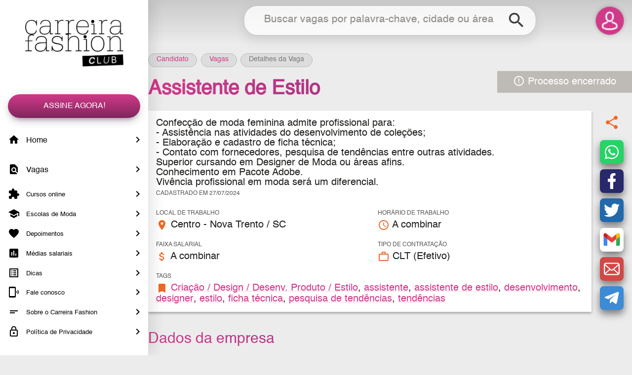

--- FILE ---
content_type: text/html; charset=UTF-8
request_url: https://www.carreirafashion.com.br/vaga-de-moda/assistente-de-estilo/161082
body_size: 7141
content:
<!DOCTYPE html>
<html xmlns="http://www.w3.org/1999/xhtml" lang="pt-BR">
	<head>
		<meta name="viewport" content="width=device-width, initial-scale=1, minimum-scale=-1, maximum-scale=5, user-scalable=1" />
		<meta http-equiv="X-UA-Compatible" content="IE=edge">
		<meta http-equiv="content-script-type" content="text/javascript" />
		<meta http-equiv="content-style-type" content="text/css" />
		<link rel="shortcut icon" href="/site/imagens/icone_CF.png" />
		<meta http-equiv="Content-Type" content="text/html; charset=utf-8" />
		<meta name="theme-color" content="#23211f">
        <title>Assistente de Estilo • Nova Trento / SC • Emprego em Moda | Carreira Fashion</title>
        <META NAME="description" CONTENT="Procurando vaga de emprego de Assistente de Estilo em Nova Trento / SC? Encontre no Carreira Fashion mais de 3500 Vagas de Emprego. Cadastre seu Currículo para receber vagas Grátis!">
        <META NAME="keywords" CONTENT="moda, jobs, job, emprego, empregos, trabalhar, trampos, vaga, vagas, oportunidade, oportunidades, estilista, estágio, estágios, modelista, fashion, design, designer, estilo, stylist, styling, merchandising">
        <link rel="manifest" href="/manifest.json">
        

        <!-- Android -->
        <meta name="mobile-web-app-capable" content="yes">
        <meta name="application-name" content="Carreira Fashion">
        <link rel="icon" sizes="256x256" href="https://cdn.carreirafashion.com.br/site/imagens/icone_CF.png">

        <!-- iOS -->
        <meta name="apple-mobile-web-app-capable" content="yes">
        <meta name="apple-mobile-web-app-status-bar-style" content="black">
        <meta name="apple-mobile-web-app-title" content="Carreira Fashion">
        <link rel="apple-touch-icon" href="https://cdn.carreirafashion.com.br/site/imagens/icone_CF.png">

        <!-- <link rel="stylesheet" href="https://cdn.carreirafashion.com.br/site/lib/css/splashscreen.css" type="text/css"> -->
		<style>
			.splashScreen{background:#d13989;background:-moz-linear-gradient(130deg, #d13989, #9b2f9b);background:-webkit-linear-gradient(130deg, #d13989, #9b2f9b);background:linear-gradient(130deg, #d13989, #9b2f9b);position:fixed;top:0px;left:0px;right:0px;bottom:0px;z-index:1000;display:block}.splashScreen:before{content:'';width:240px;height:100px;position:absolute;top:50%;left:50%;background-position:center;background-repeat:no-repeat;background-size:contain;background-image:url('/site/imagens/logo_grande.webp');transform:translate(-50%, -50%)}.splashScreen .lds-ellipsis{display:inline-block;position:absolute;width:64px;height:64px;top:50%;left:50%;transform:translate(-50%, -50%);margin-top:75px}.splashScreen .lds-ellipsis div{position:absolute;top:27px;width:11px;height:11px;border-radius:50%;background:#fff;animation-timing-function:cubic-bezier(0, 1, 1, 0)}.splashScreen .lds-ellipsis div:nth-child(1){left:6px;animation:lds-ellipsis1 .6s infinite}.splashScreen .lds-ellipsis div:nth-child(2){left:6px;animation:lds-ellipsis2 .6s infinite}.splashScreen .lds-ellipsis div:nth-child(3){left:26px;animation:lds-ellipsis2 .6s infinite}.splashScreen .lds-ellipsis div:nth-child(4){left:45px;animation:lds-ellipsis3 .6s infinite}@keyframes lds-ellipsis1{0%{transform:scale(0)}100%{transform:scale(1)}}@keyframes lds-ellipsis3{0%{transform:scale(1)}100%{transform:scale(0)}}@keyframes lds-ellipsis2{0%{transform:translate(0, 0)}100%{transform:translate(19px, 0)}}
		</style>
		<link rel="preconnect" href="https://fonts.googleapis.com">
		<link rel="preconnect" href="https://fonts.gstatic.com" crossorigin>

        <script type="application/ld+json">
                            {"@context": "http://schema.org",
                            "@type": "JobPosting","datePosted": "2024-07-26",
                            "description": "Confecção de moda feminina&nbsp;admite profissional para: - Assistência nas atividades do desenvolvimento de coleções; - Elaboração e cadastro de ficha técnica; - Contato com fornecedores, pesquisa de tendências entre outras atividades. Superior cursando em Designer de Moda ou áreas afins. Conhecimento em Pacote Adobe. Vivência profissional em moda será um diferencial.","employmentType": ["FULL_TIME"],"industry": "Confecção","jobLocation": {
                                    "@type": "Place",
                                    "address": {
                                        "@type": "PostalAddress",
                                        "addressLocality": "Nova Trento",
                                        "addressRegion": "SC",
                                        "addressCountry": "BR" ,"streetAddress" : "Centro"    }
                                },"occupationalCategory": "Criação / Design / Desenv. Produto / Estilo","salaryCurrency": "BRL",
                            "title": "Assistente de Estilo",
                            "workHours": "A combinar",
                            "hiringOrganization" : {
                                "@type" : "Organization",
                                "name" : "Empresa Confidencial"},
                            "validThrough" : "2024-10-24"}
                        </script><script type="application/ld+json">
                            {"@context": "http://schema.org",
                                "@type": "BreadcrumbList",
                                "itemListElement":[{
                                    "@type": "ListItem",
                                    "position": 1,
                                    "item":{
                                        "@id": "https://www.carreirafashion.com.br/candidato/",
                                        "name": "Carreira Fashion"
                                    }
                                },{
                                    "@type": "ListItem",
                                    "position": 2,
                                    "item":{
                                        "@id": "https://www.carreirafashion.com.br/vagas/",
                                        "name": "Vagas de Moda"
                                    }
                                },{
                                    "@type": "ListItem",
                                    "position": 3,
                                    "item":{
                                        "@id": "https://www.carreirafashion.com.br/vaga-de-moda/assistente-de-estilo/161082",
                                        "name": "Assistente de Estilo • Nova Trento / SC"
                                    }
                                }]}
                        </script>
        <!-- META TAGS FACEBOOK:INÍCIO -->
        <meta property="fb:app_id" content="2091817927601333" /> 
        <meta property="og:type" content="website" />
        <meta property="og:site_name" content="Carreira Fashion" />
        <meta property="og:title" content="Assistente de Estilo • Nova Trento / SC • Emprego em Moda | Carreira Fashion" />
        <meta property="og:url" content="https://www.carreirafashion.com.br/vaga-de-moda/assistente-de-estilo/161082" />
        <meta property="og:image" content="http://www.carreirafashion.com.br/site/imagens/icone_CF.png" />
        <meta property="og:image:secure_url" content="https://www.carreirafashion.com.br/site/imagens/icone_CF.png" />
        <meta property="og:image:type" content="image/png">
        <meta property="og:image:width" content="256" />
        <meta property="og:image:height" content="256" />
        <meta property="og:description" content="Procurando vaga de emprego de Assistente de Estilo em Nova Trento / SC? Encontre no Carreira Fashion mais de 3500 Vagas de Emprego. Cadastre seu Currículo para receber vagas Grátis!" />
        
        <meta name="google-site-verification" content="z_AuCoCrnmNdw4EOCg7MAOZn1fpmxoV9raP24gj0Ci8" />        
		<meta name="facebook-domain-verification" content="5flwnrquofd4l40i7g8sg929f2hs44" />

        <script>
			function aoCarregar(callback){
				if (typeof $ == 'function'){
					$(document).ready(function() {
						callback();
					});
				}else{
					document.addEventListener("DOMContentLoaded", function(){
						callback();
					});
				}
			}
            setTimeout(function(){
				if (document.getElementById('splashScreen')) document.getElementById('splashScreen').remove();
			},7000);
            var URL_CDN = 'https://cdn.carreirafashion.com.br';

            // IE
            var isNavegadorIE = /*@cc_on!@*/false || !!document.documentMode;
            if ( isNavegadorIE ){
                document.location = '/manutencao/ie.php';
            }

			var crawler_acessando = true;        </script>
        <link rel="canonical" href="https://www.carreirafashion.com.br/vaga-de-moda/assistente-de-estilo/161082" />
        	</head>
	<body>
		        <div class="splashScreen" id="splashScreen"><div class="lds-ellipsis"><div></div><div></div><div></div><div></div></div></div>
                <div id="id_perfil" class="candidato" data-token-livre="CA4WBgVTG1UDT1EESgdSAlMfUgccAFAWBQsJVgsOAgI=" data-inicialmente-logado="0">

            <div class="fundo_escuro"></div>

            <div class="menu_abertura_swipe"></div>
            <div class="menu barra_rolagem rosa sem_impressao">
                <a href="javascript:" class="item_mobile botao_fechar"></a>
                
                <a class="logo_menu item_desktop" href="/">Carreira Fashion</a>

                <a href="/assinatura/" class="botao1 margem so_deslogado so_candidato">Assine Agora!</a>

                <a href="/recrutador/cadastro/" class="botao1 margem so_deslogado so_recrutador">Publicar Vaga!</a>

                <a class="menu_sessoes so_candidato" href="/candidato/">
                    <span class="icone_material_menu" lang="home"></span>
                    Home
                    <i class="menu_seta"></i>
                    <div class="menu_notificacao" id="notificacao_combinacoes"></div>
                </a>
                <a class="menu_sessoes so_recrutador" href="/recrutador/">
                    <span class="icone_material_menu" lang="home"></span>
                    Home
                    <i class="menu_seta"></i>
                    <div class="menu_notificacao" id="notificacao_candidaturas"></div>
                </a>
                <a class="menu_sessoes so_candidato" href="/vagas/">
                    <span class="icone_material_menu" lang="find_in_page"></span>
                    Vagas
                    <i class="menu_seta"></i>
                </a>
                <a class="menu_sessoes so_recrutador" href="/curriculos/">
                    <span class="icone_material_menu" lang="find_in_page"></span>
                    Currículos
                    <i class="menu_seta"></i>
                </a>
                <a class="menu_sessoes so_logado" href="/mensagens/">
                    <span class="icone_material_menu" lang="insert_comment"></span>
                    Mensagens
                    <i class="menu_seta"></i>
                    <div class="menu_notificacao" id="notificacao_mensagens"></div>
                </a>
                <a class="menu_sessoes so_candidato so_logado" href="/candidato/candidaturas/">
                    <span class="icone_material_menu" lang="how_to_reg"></span>
                    Candidaturas
                    <i class="menu_seta"></i>
                </a>
                <a class="menu_sessoes so_recrutador so_logado" href="/recrutador/candidaturas/">
                    <span class="icone_material_menu" lang="how_to_reg"></span>
                    Candidaturas
                    <i class="menu_seta"></i>
                </a>
                <a class="menu_sessoes so_logado" href="/entrevistas/">
                    <span class="icone_material_menu" lang="event_available"></span>
                    Entrevistas
                    <i class="menu_seta"></i>
                    <div class="menu_notificacao" id="notificacao_entrevistas"></div>
                </a>
                <a class="menu_sessoes menor" href="/cursos/">
                    <span class="icone_material_menu" lang="extension"></span>
                    Cursos online
                    <i class="menu_seta"></i>
                </a>
                <a class="menu_sessoes menor" href="/escolas/">
                    <span class="icone_material_menu" lang="school"></span>
                    Escolas de Moda
                    <i class="menu_seta"></i>
                </a>
                <a class="menu_sessoes menor" href="/depoimentos/">
                    <span class="icone_material_menu" lang="favorite"></span>
                    Depoimentos
                    <i class="menu_seta"></i>
                </a>
                <a class="menu_sessoes menor" href="/media-salarial/">
                    <span class="icone_material_menu" lang="poll"></span>
                    Médias salariais
                    <i class="menu_seta"></i>
                </a>
                <a class="menu_sessoes menor" href="/dicas/">
                    <span class="icone_material_menu" lang="list_alt"></span>
                    Dicas
                    <i class="menu_seta"></i>
                </a>
                <a class="menu_sessoes so_logado menor" href="/fale-conosco/">
                    <span class="icone_material_menu" lang="help"></span>
                    Me ajuda
                    <i class="menu_seta"></i>
                </a>
                <a class="menu_sessoes so_deslogado menor" href="/fale-conosco/">
                    <span class="icone_material_menu" lang="phonelink_ring"></span>
                    Fale conosco
                    <i class="menu_seta"></i>
                </a>
                <a class="menu_sessoes so_deslogado menor" href="/quem-somos/">
                    <span class="icone_material_menu" lang="short_text"></span>
                    Sobre o Carreira Fashion
                    <i class="menu_seta"></i>
                </a>
                <a class="menu_sessoes menor" href="/politica-privacidade/">
                    <span class="icone_material_menu" lang="lock_outline"></span>
                    Política de Privacidade
                    <i class="menu_seta"></i>
                </a>
                <!-- <a class="menu_sessoes so_recrutador menor" href="/headhunter/">
                    <span class="icone_material_menu" lang="location_searching"></span>
                    Contratar Headhunters
                    <i class="menu_seta"></i>
                </a>
                <a class="menu_sessoes so_deslogado menor" href="/parcerias/">
                    <span class="icone_material_menu" lang="people"></span>
                    Parcerias
                    <i class="menu_seta"></i>
                </a> -->

            </div>

            <div class="conteudo_principal">

                <div class="cabecalho sem_impressao">

                    <div class="barra_escolha">
                        <a href="javascript:" onclick="trocaPerfil('candidato')" class="candidato ativo"><span>Sou</span>Candidato</a>
                        <a href="javascript:" onclick="trocaPerfil('recrutador')" class="recrutador"><span>Sou</span>Recrutador</a>
                    </div>

                    <div class="barra_cabecalho">

                        <a href="javascript:" onclick="abrirMenu('abrir')" class="item_mobile icone_menu"><span>Menu</span><div class="menu_notificacao" id="notificacao_menu"></div></a>

                        <div class="logo">Carreira Fashion</div>

                        <div class="area_busca" id="area_busca">
                            <form method="GET" onsubmit="return pesquisaPrincipal(this)">
                                <div class="form_busca item_desktop">
                                    <input type="text" id="busca_principal" class="entrada_simples autocompletar" data-url="metodo=chaves" data-posicao="busca_botao" data-callback="pesquisaPrincipal('busca_principal',retorno)" data-submit="1" name="q" id="campo_busca" placeholder="Buscar vagas por palavra-chave, cidade ou área" /><button id="busca_botao"><i class="material-icons">search</i></button>
                                </div>
                                <a class="icone_busca item_mobile" href="javascript:"><i class="material-icons">search</i></a>
                            </form>
                        </div>

                        <div class="perfil" id="perfil" onclick="abrirPerfil();">

                            <div class="menu_perfil" id="menu_perfil">
                                <div class="perfil_scroll">

                                    <a href="/perfil/" onclick="abrirPerfil('fechar');" class="menu_link_perfil"><i class="material-icons">account_circle</i> Meu perfil</a>
                                    <a href="/candidato/curriculos/" class="so_candidato" onclick="abrirPerfil('fechar');"><i class="material-icons">description</i> Meus currículos</a>
                                    <a href="/candidato/assinaturas/" class="so_candidato" onclick="abrirPerfil('fechar');"><i class="material-icons">credit_card</i> Minha assinatura</a>
                                    <a href="/recrutador/cadastro/" class="so_recrutador" onclick="abrirPerfil('fechar');"><i class="material-icons">business</i> Minha empresa</a>
                                    <a href="/recrutador/vagas/" class="so_recrutador" onclick="abrirPerfil('fechar');"><i class="material-icons">list_alt</i> Minhas vagas</a>
                                    <a href="javascript:" onclick="logout();" class="sair"><i class="material-icons">exit_to_app</i> Sair</a>
                                    
                                </div>
                            </div>

                        </div>

                    </div>

                </div>

                <!-- CORPO DO SITE -->
                <div id="conteudo_dinamico">
    <div class="detalhes_vaga">

        <div class="container">

            <div class="breadcrumb margem_vertical">
                <a href="/candidato/">Candidato</a>
                <a href="/vagas/">Vagas</a>
                <span class="migalha">Detalhes da Vaga</span>
            </div>

            <div class="vaga_encerrada"><i class="material-icons">error_outline</i> Processo encerrado</div>
            <h1>Assistente de Estilo</h1> 
			
			
            <div class="grade etapa" id="candidatura1">
                <div class="coluna-11">

                    

                    <div class="caixa_clara espacado">
                        
                        
                        <div class="grade gap_maior">

                            <div class="coluna-12 descricao">
                                <span>Confecção de moda feminina</span><span><span>&nbsp;</span>admite profissional para:<br>- Assistência nas atividades do desenvolvimento de coleções;<br>- 
Elaboração e cadastro de ficha técnica; <br>-
Contato com fornecedores, pesquisa de tendências entre outras atividades.<br>Superior cursando em Designer de Moda ou áreas afins.<br>Conhecimento em Pacote Adobe.<br>Vivência profissional em moda será um diferencial. 
</span><br>
                                <div class="data_cadastro">
                                                                        <span class="tooltip" title="às 13h12">
                                        Cadastrado em 27/07/2024                                    </span>
                                </div>
                            </div>

                                                            <div class="coluna-6">
                                    <span class="rotulo"> Local de trabalho</span>
                                    <i class="material-icons">place</i>
                                    Centro - Nova Trento / SC                                </div>
                            								<div class="coluna-6">
									<span class="rotulo">Horário de trabalho</span>
									<i class="material-icons">access_time</i>
									A combinar								</div>
							
                            <div class="coluna-6">
                                <span class="rotulo">Faixa salarial</span>
                                <i class="material-icons">attach_money</i>
                                A combinar                            </div>

                                                            <div class="coluna-6">
                                    <span class="rotulo">Tipo de contratação</span>
                                    <i class="material-icons">work_outline</i>
                                    CLT (Efetivo)                                </div>
                            
                            
                            <div class="coluna-12">
                                <span class="rotulo">Tags</span>
                                <i class="material-icons">bookmark</i>
                                <a href="/vagas-de-moda/area-Criação / Design / Desenv. Produto / Estilo/139/">Criação / Design / Desenv. Produto / Estilo</a>, <a href="/vagas-de-moda/assistente/13/">assistente</a>, <a href="/vagas-de-moda/assistente de estilo/14/">assistente de estilo</a>, <a href="/vagas-de-moda/desenvolvimento/43/">desenvolvimento</a>, <a href="/vagas-de-moda/designer/46/">designer</a>, <a href="/vagas-de-moda/estilo/60/">estilo</a>, <a href="/vagas-de-moda/ficha técnica/66/">ficha técnica</a>, <a href="/vagas-de-moda/pesquisa de tendências/106/">pesquisa de tendências</a>, <a href="/vagas-de-moda/tendências/127/">tendências</a>                            </div>                             

                        </div>
                    

                    </div>

                    <h2>Dados da empresa</h2>

                    <div class="caixa_clara espacado">

                        <div class="grade gap_maior">

                            <div class="coluna-12 descricao">

                                Exclusivo para candidatos cadastrados                            </div>

                                                            <div class="coluna-6">
                                    <span class="rotulo">Ramo de atuação</span>
                                    <i class="material-icons">apps</i>
                                    Confecção                                </div>
                            								<div class="coluna-6">
									<span class="rotulo">Porte</span>
									<i class="material-icons">people</i>
									100 a 499 funcionários
								</div>
							
                        </div>

                    </div>

                    <div class="margem_vertical">
                        <a href="javascript:" onclick="voltarPagina()" class="botao_voltar"><i class="material-icons">keyboard_arrow_left</i></a>
                    </div>


                </div>
                <div class="coluna-1 compartilhar">
                    <div class="sticky">
                        <i class="material-icons">share</i>
						<div class="compartilhar_redes">
							<a href="javascript:" class="whatsapp" onclick="share('vaga','whatsapp')" title="Compartilhar no Whatsapp"></a>
							<a href="javascript:" class="facebook" onclick="share('vaga','facebook')" title="Compartilhar no Facebook"></a>
							<a href="javascript:" class="twitter" onclick="share('vaga','twitter')" title="Compartilhar no Twitter"></a>
							<a href="javascript:" class="gmail" onclick="share('vaga','gmail')" title="Enviar através do Gmail"></a>
							<a href="javascript:" class="email" onclick="share('vaga','email')" title="Enviar por e-mail"></a>
							<a href="javascript:" class="telegram" onclick="share('vaga','telegram')" title="Compartilhar no Telegram"></a>
						</div>
                    </div>
                </div>


            </div>


            
        </div>

    </div>

    <div id="acesso_vaga_161082"></div>
    <script>
        aoCarregar(function() { 
            acessoTelas( 'acesso_vaga_161082', null, 161082 );
        });
    </script>

    <script>
        if ( window.location.hash != '' ){
            window.location.hash = '';
        }
    </script>
                    </div>

            </div>
        </div>
		
        <link rel="stylesheet" href="https://cdn.carreirafashion.com.br/site/lib/css/estilos.css?v=1768327245" type="text/css" media="print" onload="this.media='all'">
        <link rel="stylesheet" href="https://cdn.carreirafashion.com.br/site/lib/css/grid.css" type="text/css" media="print" onload="this.media='all'">

		<script src="https://cdn.carreirafashion.com.br/site/lib/js/jquery-3.3.1.min.js" defer></script>

		<link rel="stylesheet" href="https://fonts.googleapis.com/icon?family=Material+Icons&display=swap" type="text/css" media="print" onload="this.media='all'">
        <link href="https://cdn.carreirafashion.com.br/site/lib/css/nouislider.css" rel="stylesheet" type="text/css" media="print" onload="this.media='all'">
        
        <script src="https://cdn.carreirafashion.com.br/site/lib/js/jquery.touchSwipe.min.js" defer></script>
        <script src="https://cdn.carreirafashion.com.br/site/lib/js/js.cookie.js" defer></script>
        <script src="https://cdn.carreirafashion.com.br/site/lib/js/jquery.form.min.js" defer></script>
        <script src="https://cdn.carreirafashion.com.br/site/lib/js/nouislider.min.js" defer></script>
        <script src="https://cdn.carreirafashion.com.br/site/lib/js/jquery.autosize.min.js" defer></script>

        <link rel="stylesheet" href="https://cdn.carreirafashion.com.br/site/lib/css/tooltipster.bundle.min.css?v=1" type="text/css" media="print" onload="this.media='all'" />
        <link rel="stylesheet" href="https://cdn.carreirafashion.com.br/site/lib/css/tooltipster-sideTip-borderless.min.css?v=1" type="text/css" media="print" onload="this.media='all'" />
        <script type="text/javascript" src="https://cdn.carreirafashion.com.br/site/lib/js/tooltipster.bundle.min.js?v=1" defer></script>

        <script src="https://cdn.carreirafashion.com.br/site/lib/js/selectordie.min.js" defer></script>

        <link rel="stylesheet" href="https://cdn.carreirafashion.com.br/site/lib/css/jquery.fancybox.min.css" type="text/css" media="print" onload="this.media='all'">
        <script src="https://cdn.carreirafashion.com.br/site/lib/js/jquery.fancybox.min.js" defer></script>

        <script src="https://cdn.carreirafashion.com.br/biblioteca/js/formularios.min.js?v=1576119600" defer></script>
        <script src="https://cdn.carreirafashion.com.br/site/lib/js/scripts.min.js?v=1749477657" defer></script>
        <!-- <script src="https://cdn.carreirafashion.com.br/site/lib/js/scripts.js?v=1749477654" defer></script>
        <script src="/site/lib/js/scripts.js?v=1749477654" defer></script> -->

		        
    </body>
</html>

--- FILE ---
content_type: text/css
request_url: https://cdn.carreirafashion.com.br/site/lib/css/estilos.css?v=1768327245
body_size: 23794
content:
:root{--alturaCabecalho:90px;--alturaCabecalhoCelular:50px}@font-face{font-family:'Helvetica';src:url('/site/lib/fonts/Helvetica.eot');src:url('/site/lib/fonts/Helvetica.eot?#iefix') format('embedded-opentype'),url('/site/lib/fonts/Helvetica.woff2') format('woff2'),url('/site/lib/fonts/Helvetica.woff') format('woff'),url('/site/lib/fonts/Helvetica.ttf') format('truetype');font-display:swap}*,body{margin:0px auto;padding:0px;box-sizing:border-box;-moz-box-sizing:border-box;-webkit-box-sizing:border-box;font-family:'Helvetica','Roboto',sans-serif;-webkit-font-smoothing:antialiased}body{background-color:#ececec}a{text-decoration:none}a[href]:not([class]),a.padrao{display:inline-block;color:#d13989;text-decoration:underline;text-decoration-color:rgba(209,57,137,0.2);text-decoration-thickness:.6em;text-underline-offset:-0.4em !important;text-decoration-skip-ink:none;transition:translate .2s ease-in-out,text-underline-offset .2s ease-in-out}a[href]:not([class]):hover,a.padrao:hover{translate:0 -0.1em;text-underline-offset:-0.1em !important}@-webkit-keyframes scroll{0%{-webkit-transform:translateX(0);transform:translateX(0)}100%{-webkit-transform:translateX(calc(-100% + 200px));transform:translateX(calc(-100% + 200px))}}@keyframes scroll{0%{-webkit-transform:translateX(200px);transform:translateX(200px)}100%{-webkit-transform:translateX(calc(-100% + 200px));transform:translateX(calc(-100% + 200px))}}.fundo_escuro{background-color:rgba(35,33,31,0.8);position:fixed;top:0px;left:0px;right:0px;bottom:0px;z-index:100;display:none}@media only screen and (max-width: 1200px){.fundo_escuro{z-index:99}}.fundo_carregando{background-color:rgba(255,255,255,0.35);position:fixed;top:0px;left:0px;right:0px;bottom:0px;z-index:45;display:none}.blur{-webkit-filter:blur(20px);-moz-filter:blur(20px);-ms-filter:blur(20px);-o-filter:blur(20px);filter:blur(20px)}.container{max-width:1000px;width:100%;position:relative}@media only screen and (max-width: 600px){.container{width:auto;margin:0 .4rem}}.margem{margin:1rem}.margem.maior{margin:2rem}.margem_vertical{margin:1rem 0}.margem_vertical.maior{margin:2rem 0}.margem_horizontal{margin:0 1rem}.margem_horizontal.maior{margin:0 2rem}.espacado{padding:1rem}.spinner_carregando{margin:auto;position:fixed;left:50%;top:50%;transform:translate(-50%, -50%)}.spinner_carregando::before{content:'';display:block;opacity:.9;border:10px solid transparent;border-top:10px solid #d13989;border-left:10px solid #d13989;border-radius:50%;animation:spin .6s linear infinite;-webkit-animation:spin .6s linear infinite;margin:auto;width:40px;height:40px}@keyframes spin{0%{transform:rotate(0deg)}100%{transform:rotate(360deg)}}@-webkit-keyframes spin{0%{-webkit-transform:rotate(0deg)}100%{-webkit-transform:rotate(360deg)}}.paginacao_carregando{display:block;opacity:.9;border:10px solid transparent;border-top:6px solid rgba(0,0,0,0.5);border-left:6px solid rgba(0,0,0,0.5);border-radius:50%;animation:spin .6s linear infinite;-webkit-animation:spin .6s linear infinite;margin:2rem auto;width:40px;height:40px}.fundo_carregando span{position:fixed;left:50%;top:50%;width:auto;transform:translate(-50%, -100%);padding:1em;border-radius:5px;display:none;background:#ef5350;background:-moz-linear-gradient(60deg, #ef5350, #e53935);background:-webkit-linear-gradient(60deg, #ef5350, #e53935);background:linear-gradient(60deg, #ef5350, #e53935);box-shadow:0 12px 20px -10px rgba(244,67,54,0.28),0 4px 20px 0 rgba(0,0,0,0.12),0 7px 8px -5px rgba(244,67,54,0.2);color:#FFF}@media only screen and (max-width: 1200px){.fundo_carregando span{width:85%}}.fundo_carregando span a{color:#FFF}.icone_carregando{display:block;opacity:.9;border:8px solid transparent;border-top:4px solid rgba(255,255,255,0.8);border-left:4px solid rgba(255,255,255,0.8);border-radius:50%;animation:spin .6s linear infinite;-webkit-animation:spin .6s linear infinite;margin:.15em .1em;width:1em;height:1em}.icone_carregando.escuro{border-top:4px solid rgba(0,0,0,0.8);border-left:4px solid rgba(0,0,0,0.8)}.menu{position:fixed;width:300px;max-width:300px;height:100%;top:0px;left:0px;background-color:#FFF;color:#000;z-index:99;overflow:auto;box-shadow:10px 0 25px rgba(0,0,0,0.1)}@media only screen and (max-width: 1200px){.menu{width:80%;box-shadow:0 0 15px rgba(0,0,0,0.6);left:-320px}}.menu_abertura_swipe{position:fixed;width:10px;height:100%;top:80px;left:0px;bottom:0px;background:transparent;z-index:98;display:none}@media only screen and (max-width: 1200px){.menu_abertura_swipe{display:block}}.menu .botao1{margin-top:3.5rem}.conteudo_principal{width:calc((100vw - (100vw - 100%) ) - 300px);padding-top:calc(var(--alturaCabecalho) + .1rem);-webkit-transition:padding-top .4s;-moz-transition:padding-top .4s;-o-transition:padding-top .4s;-ms-transition:padding-top .4s;transition:padding-top .4s;margin-right:0px;position:relative}@media only screen and (max-width: 1200px){.conteudo_principal{width:100%}}.cabecalho{width:calc((100vw - (100vw - 100%) ) - 300px);position:fixed;top:0px;right:0px;background:linear-gradient(rgba(0,0,0,0.15), rgba(0,0,0,0));z-index:50}@media only screen and (max-width: 1200px){.cabecalho{width:100vw;right:auto;background:#FFF;box-shadow:0 10px 25px rgba(0,0,0,0.1)}}.barra_cabecalho{margin:auto;height:var(--alturaCabecalho);position:relative;padding-top:.4rem}@media only screen and (max-width: 600px){.barra_cabecalho{height:var(--alturaCabecalhoCelular)}}.icone_menu{padding:.5rem 1rem .7rem 1rem;float:left;position:relative}.icone_menu .menu_notificacao,.ferramentas .menu_notificacao{float:none;position:absolute;top:0px;right:0px}.ferramentas{position:relative}.ferramentas .menu_notificacao.menu_notificacao{top:-15px;right:-15px;background-color:#9b2f9b;color:#FFFFFF;width:auto;height:auto;border-radius:15px;padding:.2rem .5rem}@media only screen and (max-width: 600px){.ferramentas .menu_notificacao.menu_notificacao{right:-5px}}.icone_menu span{display:block;text-indent:-1000px;border-top:4px #6f2c7c solid;border-bottom:12px #6f2c7c double;height:20px;width:30px;position:relative;-webkit-transition:border .4s;-moz-transition:border .4s;-o-transition:border .4s;-ms-transition:border .4s;transition:border .4s}.icone_menu span:hover{border-top:4px #d13989 solid;border-bottom:12px #d13989 double}.recrutador .icone_menu span{border-top:4px #6f2c7c solid;border-bottom:12px #6f2c7c double}.logo{margin:auto;text-indent:-1000000px;display:none;width:90px;height:35px;background-image:url('/site/imagens/icone_CF.webp');background-position:center;background-repeat:no-repeat;background-size:contain}@media only screen and (max-width: 1200px){.logo{display:block}}.logo_menu{margin:2.5rem auto;text-indent:-1000000px;width:200px;height:95px;background-image:url('/site/imagens/logo_club_preto.webp');background-position:center;background-repeat:no-repeat;background-size:contain}i{vertical-align:middle}i.vermelho{color:#b93939}i.amarelo{color:#d89d27}i.verde{color:#1d8533}.menu_sessoes{font-size:1rem;display:block;clear:both;padding:1em .5rem;color:#000 !important;text-decoration:none;border-left:solid 8px transparent;transition:none}.menu_sessoes i{color:#000;display:inline-block;margin-right:.5rem;vertical-align:middle;width:25px}.menu_sessoes:hover{background-color:#000;color:#FFF !important;border-left:solid 8px #d13989}.menu_sessoes:hover .menu_seta{color:#FFF !important}.menu_sessoes:hover .icone_material_menu{color:#FFF}.menu_sessoes.menor{font-size:.8rem;padding:.5em .5rem}.menu_sessoes .icone_material_menu{color:#000;display:inline-block;margin-right:.5rem;vertical-align:middle;width:25px}.menu_sessoes .icone_material_menu::before{font-family:'Material Icons';content:attr(lang);font-feature-settings:'liga';-webkit-font-feature-settings:'liga';font-style:normal;font-weight:normal;font-size:24px;line-height:1;letter-spacing:normal;text-transform:none;display:inline-block;white-space:nowrap;word-wrap:normal;direction:ltr}.menu_seta{color:#000 !important;float:right;margin-right:0em !important}.menu_seta::before{font-family:'Material Icons';content:"chevron_right";font-feature-settings:'liga';-webkit-font-feature-settings:'liga';font-style:normal;font-weight:normal;font-size:24px;line-height:1;letter-spacing:normal;text-transform:none;display:inline-block;white-space:nowrap;word-wrap:normal;direction:ltr}.menu_notificacao{background-color:#6f2c7c;width:20px;height:20px;margin-top:.2em;border-radius:50%;color:#FFF;float:right;text-align:center;font-weight:bold;font-size:.7em;line-height:20px}.recrutador .menu_notificacao{background-color:#6f2c7c}.menu_notificacao:empty{display:none}.so_logado{display:none !important}.logado .so_logado{display:block !important}.logado .so_deslogado{display:none !important}.candidato .so_recrutador{display:none !important}.recrutador .so_candidato{display:none !important}.barra_escolha{margin:auto;position:relative;text-align:center;z-index:1;display:none;white-space:nowrap}.barra_escolha a{display:inline-block;padding:.3rem 1.2rem;border-radius:2.5rem;margin:.5rem 0;text-decoration:none;text-transform:uppercase;position:relative;-webkit-transition:background-color .4s;-moz-transition:background-color .4s;-o-transition:background-color .4s;-ms-transition:background-color .4s;transition:background-color .4s;font-size:1.4em;font-weight:bold;font-style:italic}.barra_escolha a span{font-size:.6em;font-weight:normal;display:inline-block;margin-right:.4rem}@media only screen and (max-width: 1200px){.barra_escolha a span{display:block;margin-right:auto}}.barra_escolha a.ativo:after{content:'';width:8px;height:8px;border-radius:50%;position:absolute;bottom:-5px;left:48%;border:solid 1px #23211f}@media only screen and (max-width: 1200px){.barra_escolha a{font-size:1.2em;padding:.6rem .5rem;width:50%;text-align:center;font-style:normal}}.barra_escolha .candidato{background-color:#ef6925;color:#FFF;transition:scale 200ms}.barra_escolha .candidato:hover{color:#FFF;scale:1.05}.barra_escolha .candidato.ativo:after{background-color:#ef6925}.barra_escolha .recrutador{background-color:#9b2f9b;color:#FFF;transition:scale 200ms}.barra_escolha .recrutador:hover{color:#FFF;scale:1.05}.barra_escolha .recrutador.ativo:after{background-color:#9b2f9b}.perfil{position:absolute;top:.4rem;right:1rem;display:inline-block;width:calc(var(--alturaCabecalho) - 2rem);height:calc(var(--alturaCabecalho) - 2rem);padding:0 1em;margin:.4rem 0 0 0;border-radius:50%;border:solid 1px rgba(170,170,170,0.7);box-shadow:0 0 10px rgba(0,0,0,0.2);font-size:1em;cursor:pointer;-webkit-transition:background-color 0.4s, scale 200ms;-moz-transition:background-color 0.4s, scale 200ms;-o-transition:background-color 0.4s, scale 200ms;-ms-transition:background-color 0.4s, scale 200ms;transition:background-color 0.4s, scale 200ms;background-image:url('/site/imagens/usuario_generico.webp');background-position:center;background-repeat:no-repeat;background-size:cover;background-color:#d13989}.perfil:hover{background-color:#6f2c7c;scale:1.1}@media only screen and (max-width: 1200px){.perfil{margin:0;right:.7rem;width:calc(var(--alturaCabecalho) - 3rem);height:calc(var(--alturaCabecalho) - 3rem)}}.recrutador .perfil{background-color:#9b2f9b}.menu_perfil{background-color:#FFF;max-width:220px;width:80vw;position:absolute;top:55px;right:0px;border-radius:6px;box-shadow:-5px 5px 5px rgba(0,0,0,0.2);cursor:default;display:none}.menu_perfil:before{content:'';display:block;width:0;height:0;border-style:solid;border-width:0 .6rem .6rem .6rem;border-color:transparent transparent #FFF transparent;position:absolute;top:-0.5rem;right:.9rem}.perfil_scroll{max-height:200px;margin:.2rem 0 .2rem 0;overflow:hidden}.menu_perfil a{padding:.5rem 1.5rem;display:block;text-decoration:none;color:#23211f;-webkit-transition:background-color 200ms linear;-moz-transition:background-color 200ms linear;-o-transition:background-color 200ms linear;-ms-transition:background-color 200ms linear;transition:background-color 200ms linear}.menu_perfil a:hover{background-color:#ef6925;color:#FFF}.recrutador .menu_perfil a:hover{background-color:#9b2f9b}.menu_perfil a+a{border-top:solid 1px #EEE}.menu_perfil a.sair{margin-top:1.5rem}.menu_perfil a.sair:hover{background-color:#e53935;color:#FFF}.menu_perfil a i{display:inline-block;margin-right:.2rem;vertical-align:middle;width:25px}.menu_perfil a span{vertical-align:middle}.barra_rolagem::-webkit-scrollbar{background:transparent;overflow:visible;width:7px}.barra_rolagem::-webkit-scrollbar-thumb{background-color:#CCC;border:solid #CCC 2px;border-radius:4px}.barra_rolagem.rosa::-webkit-scrollbar-thumb{background-color:#d13989;border:solid #d13989 2px}.barra_rolagem::-webkit-scrollbar-thumb:hover{background-color:#888;border:solid #888 2px}.barra_rolagem.rosa::-webkit-scrollbar-thumb:hover{background-color:#d13989;border:solid #d13989 2px}.barra_rolagem::-webkit-scrollbar-thumb:horizontal{border-width:4px 6px}.barra_rolagem::-webkit-scrollbar-thumb:vertical{border-width:6px 4px}.barra_rolagem::-webkit-scrollbar-corner{background:transparent}.barra_rolagem{scrollbar-face-color:#CCC;scrollbar-shadow-color:#FFF;scrollbar-highlight-color:#FFF;scrollbar-3dlight-color:#FFF;scrollbar-darkshadow-color:#FFF;scrollbar-track-color:#FFF;scrollbar-arrow-color:#FFF}.barra_rolagem.rosa{scrollbar-face-color:#d13989;scrollbar-shadow-color:#6f2c7c;scrollbar-highlight-color:#6f2c7c;scrollbar-3dlight-color:#6f2c7c;scrollbar-darkshadow-color:#6f2c7c;scrollbar-track-color:#6f2c7c;scrollbar-arrow-color:#6f2c7c}.fechar{position:relative;width:30px;height:30px;overflow:hidden;cursor:pointer}.fechar:hover::before,.fechar:hover::after{background:#000}.fechar::before,.fechar::after{content:'';position:absolute;height:2px;width:100%;top:50%;left:0;margin-top:-1px;background:#000;height:4px;margin-top:-4px;border-radius:3px}.fechar::before{-webkit-transform:rotate(45deg);-moz-transform:rotate(45deg);-ms-transform:rotate(45deg);-o-transform:rotate(45deg);transform:rotate(45deg)}.fechar::after{-webkit-transform:rotate(-45deg);-moz-transform:rotate(-45deg);-ms-transform:rotate(-45deg);-o-transform:rotate(-45deg);transform:rotate(-45deg)}@media only screen and (max-width: 1200px){.botao_fechar{position:relative;width:30px;height:30px;overflow:hidden;margin:1em;float:right}.botao_fechar:hover::before,.botao_fechar:hover::after{background:#EEE}.botao_fechar::before,.botao_fechar::after{content:'';position:absolute;height:2px;width:100%;top:50%;left:0;margin-top:-1px;background:#000;height:4px;margin-top:-4px;border-radius:3px}.botao_fechar::before{-webkit-transform:rotate(45deg);-moz-transform:rotate(45deg);-ms-transform:rotate(45deg);-o-transform:rotate(45deg);transform:rotate(45deg)}.botao_fechar::after{-webkit-transform:rotate(-45deg);-moz-transform:rotate(-45deg);-ms-transform:rotate(-45deg);-o-transform:rotate(-45deg);transform:rotate(-45deg)}}#conteudo_dinamico{color:#3a3836;font-size:calc( 0.3vw + 1rem );transition:.25s filter linear;-webkit-transition:.25s -webkit-filter linear;-moz-transition:.25s -moz-filter linear;-ms-transition:.25s -ms-filter linear;-o-transition:.25s -o-filter linear}@media only screen and (min-width: 1920px){#conteudo_dinamico{font-size:1.36rem}}@media only screen and (max-width: 600px){#conteudo_dinamico{margin-bottom:200px}}.centralizar{text-align:center}.alinhado_direita{text-align:right}.alinhado_esquerda{text-align:left !important}h1{margin:0;background:#d13989;background:-moz-linear-gradient(90deg, #d13989, #6f2c7c);background:-webkit-linear-gradient(90deg, #d13989, #6f2c7c);background:linear-gradient(90deg, #d13989, #6f2c7c);background-clip:text;-webkit-background-clip:text;-webkit-text-fill-color:transparent}@media all and (-ms-high-contrast:none){h1{background:none !important;color:#d13989 !important}}h2{margin:0;font-weight:normal;background:#d13989;background:-moz-linear-gradient(90deg, #d13989, #6f2c7c);background:-webkit-linear-gradient(90deg, #d13989, #6f2c7c);background:linear-gradient(90deg, #d13989, #6f2c7c);background-clip:text;-webkit-background-clip:text;-webkit-text-fill-color:transparent}.fundo_alternativo{width:100%;background:linear-gradient(90deg, #3f0e3d 0%, #8b2388 14%, #8b2388 48%, #e9642b 100%)}.fundo_cinza{background-color:#d9d9dd;color:#23211f}.fundo_preto{background-color:#23211f;color:#FFFFFF}.caixa_clara{background-color:#FFF;color:#23211f;box-shadow:0 3px 5px 0 rgba(0,0,0,0.3)}.candidato .fundo_caixa_destaque{background-color:#d7d7d7;border-radius:1rem;padding:1rem;box-shadow:0 3px 5px 0 rgba(0,0,0,0.1);color:#3a3836}.recrutador .fundo_caixa_destaque{background-color:#d7d7d7;border-radius:1rem;padding:1rem;box-shadow:0 3px 5px 0 rgba(0,0,0,0.1);color:#3a3836}.sem_resultados{font-size:1.5em;color:rgba(0,0,0,0.3);padding:2rem 0}.sem_resultados i{color:#6f2c7c;font-size:1.5em;vertical-align:middle}.etapa{position:relative;top:0px;left:0px}.etapa+.etapa{display:none;opacity:0}.balao{margin-left:1rem;margin-bottom:1rem;margin-top:1rem;padding:1rem;background:#ecebdb;box-shadow:0 3px 5px 0 rgba(0,0,0,0.3);border-radius:4px;position:relative}.balao:before,.balao:after{content:'';position:absolute;top:0px;left:-1rem;display:block;width:0;height:0;border-style:solid;border-width:0 1rem 1rem 0;border-color:transparent #ecebdb transparent transparent}.balao:before{top:3px;border-color:transparent rgba(0,0,0,0.2) transparent transparent}.balao p+p{margin-top:1rem}.balao.laranja{background:#fdece3}.balao.laranja:after{border-color:transparent #fdece3 transparent transparent}.balao.abaixo{margin-left:0}.balao.abaixo:before,.balao.abaixo:after{content:'';position:absolute;top:-1rem;left:50%;transform:translate(-50%, 0);display:block;width:0;height:0;border-style:solid;border-width:0 1rem 1rem 1rem;border-color:transparent transparent #ecebdb transparent}.balao.abaixo:before{top:-1.1rem;border-color:transparent transparent rgba(0,0,0,0.2) transparent}.balao.abaixo p.menor{font-size:.6em}@media only screen and (max-width: 600px){.balao.abaixo p.menor{font-size:.8em}}ul{display:block;margin-left:2rem}ul li{list-style:none}ul li:before{color:#ef6925;content:"\2022";font-size:1.8em;line-height:.5em;padding-right:.2em;padding-bottom:.1em;position:relative;display:inline-block;vertical-align:middle}.recrutador ul li:before{color:#9b2f9b}.fonte_candidato{color:#ef6925}.fonte_recrutador{color:#9b2f9b}a.ferramentas{font-size:1.2em;background-color:#FFF;border-radius:30px;padding:.8rem 1rem;box-shadow:0 3px 5px 0 rgba(0,0,0,0.3);display:block;text-align:center;-webkit-transition:background-color 0.4s, color 0.4s;-moz-transition:background-color 0.4s, color 0.4s;-o-transition:background-color 0.4s, color 0.4s;-ms-transition:background-color 0.4s, color 0.4s;transition:background-color 0.4s, color 0.4s}a.ferramentas i{vertical-align:middle;font-size:32px;-webkit-transition:color .4s;-moz-transition:color .4s;-o-transition:color .4s;-ms-transition:color .4s;transition:color .4s}@media only screen and (max-width: 600px){a.ferramentas{text-align:left;padding:.5rem}}.candidato a.ferramentas i{color:#6f2c7c}.candidato a.ferramentas:hover{background-color:#6f2c7c;color:#FFF}.candidato a.ferramentas:hover i{color:#FFF}.recrutador a.ferramentas i{color:#6f2c7c}.recrutador a.ferramentas:hover{background-color:#6f2c7c;color:#FFF}.recrutador a.ferramentas:hover i{color:#FFF}.contador_etapas{font-size:.8em;color:#8e8780;margin-bottom:1rem;text-align:right;font-style:italic}.observacoes{font-size:.8em;color:#8e8780;margin-bottom:1rem;text-align:justify;font-style:italic}.botao_voltar.botao_voltar{float:left;color:#8e8780}.botao_voltar.botao_voltar:hover{color:#6f2c7c}.botao_voltar.botao_voltar .material-icons{color:#8e8780;font-size:42px;-webkit-transition:color .4s;-moz-transition:color .4s;-o-transition:color .4s;-ms-transition:color .4s;transition:color .4s}.botao_voltar.botao_voltar .material-icons:hover{color:#6f2c7c}.rotulo{color:#555;display:block;text-transform:uppercase;font-size:.6em;margin:.5em 0}.caixa_clara .separador{margin:1rem -1rem;height:1px;border-top:solid 2px #CCC;border-bottom:solid 2px #EEE}video{width:100%;height:auto}.video_fluido{margin:auto;text-align:center;overflow:hidden;padding-bottom:56.25%;position:relative;height:0}.video_fluido iframe{left:0;top:0;height:100%;width:100%;position:absolute}.video_fluido video{left:0;top:0;height:100%;width:100%;position:absolute}.video_fluido .fancybox{display:block;left:0;top:0;height:100%;width:100%;position:absolute;z-index:1}.video_fluido .fancybox span{display:block;width:4em;height:3em;background-color:#d13989;border-radius:50% / 10%;position:absolute;top:50%;left:50%;transform:translate(-50%, -50%);box-shadow:5px 5px 5px rgba(0,0,0,0.5);-webkit-transition:background-color .4s;-moz-transition:background-color .4s;-o-transition:background-color .4s;-ms-transition:background-color .4s;transition:background-color .4s}.video_fluido .fancybox span:before{background:inherit;border-radius:5% / 50%;bottom:9%;content:"";left:-5%;position:absolute;right:-5%;top:9%}.video_fluido .fancybox span:after{border-style:solid;border-width:1em 0 1em 1.732em;border-color:transparent transparent transparent rgba(255,255,255,0.75);content:' ';font-size:.75em;height:0;margin:-1em 0 0 -0.75em;top:50%;position:absolute;width:0}.video_fluido .fancybox:hover span{background-color:#6f2c7c}.upload_iframe{width:100%;height:3rem}.qtd_registros{font-size:.8em;color:#8e8780;margin-bottom:1rem;text-align:right;font-style:italic}.registro_paginado,a.registro_paginado{color:#3a3836;display:block;position:relative;font-size:1em;background-color:#FFF;box-shadow:0 3px 5px 0 rgba(0,0,0,0.1);padding:1rem;margin:1rem 0;-webkit-transition:margin 0.1s, padding 0.1s;-moz-transition:margin 0.1s, padding 0.1s;-o-transition:margin 0.1s, padding 0.1s;-ms-transition:margin 0.1s, padding 0.1s;transition:margin 0.1s, padding 0.1s}.registro_paginado h3,a.registro_paginado h3{margin:0;color:#6f2c7c;-webkit-transition:color 0.4s;-moz-transition:color 0.4s;-o-transition:color 0.4s;-ms-transition:color 0.4s;transition:color 0.4s}.registro_paginado h3:hover,a.registro_paginado h3:hover{color:#ef6925}.registro_paginado .data,a.registro_paginado .data{float:right;font-size:.8em;color:#AAA}.registro_paginado:hover,a.registro_paginado:hover{padding:1.5rem 1rem;margin:.5rem 0;color:#3a3836}.registro_paginado:hover h3,a.registro_paginado:hover h3{color:#ef6925}.listagem_paginada>.registro_paginado{margin:0 0 1rem 0}.listagem_paginada>.registro_paginado:hover{margin:-0.5rem 0 .5rem 0}@media only screen and (max-width: 600px){.listagem_paginada{margin:0}}.recrutador .registro_paginado:hover h3,.recrutador a.registro_paginado:hover h3{color:#9b2f9b}.satisfacao{margin-bottom:1rem}.satisfacao .nps .notas{overflow:hidden;width:100%;height:3.3rem;white-space:nowrap}.satisfacao .nps .notas div[class^="nota"]{display:inline-block;width:9.09%;height:100%;text-align:center;line-height:3rem;cursor:pointer;vertical-align:middle}.satisfacao .nps .notas div[class^="nota"] span{display:block;margin:0 .2rem;height:100%;color:#FFF;border-radius:4px}.satisfacao .nps .notas div[class^="nota"]:hover{opacity:.8}.satisfacao .nps .notas div[class^="nota"].ativo span{opacity:.8;border:solid 3px #23211f}.satisfacao .nps .notas .nota0 span,.satisfacao .nps .notas .nota1 span,.satisfacao .nps .notas .nota2 span,.satisfacao .nps .notas .nota3 span,.satisfacao .nps .notas .nota4 span{background-color:#b93939}.satisfacao .nps .notas .nota5 span,.satisfacao .nps .notas .nota6 span{background-color:#b96839}.satisfacao .nps .notas .nota7 span,.satisfacao .nps .notas .nota8 span{background-color:#1d8580}.satisfacao .nps .notas .nota9 span,.satisfacao .nps .notas .nota10 span{background-color:#1d8533}@media only screen and (max-width: 600px){.satisfacao .nps .notas{font-size:.7em}.satisfacao .nps .notas div[class^="nota"] span{margin:0 .1rem}}.satisfacao .nps .nps_observacoes{display:none;margin-top:1rem}.satisfacao .nps .agradecimento{display:none;background-color:#6f2c7c;color:#FFF;text-align:center;border-radius:4px;padding:1.5rem 1rem}.imagem_responsiva{width:100%;margin:0;height:auto}.breadcrumb{margin-bottom:.5rem}.breadcrumb a,.breadcrumb .migalha{font-size:.9rem;color:#777;display:inline-block;padding:.3rem 1rem .5rem 1rem;background-color:#DDD;margin-right:.1rem;border-radius:100vh;border:solid #BBB 1px;text-decoration:none !important}.breadcrumb a h1,.breadcrumb .migalha h1{font-size:.9rem;color:#777 !important;margin:0;font-weight:normal;background-clip:initial;-webkit-background-clip:initial;-webkit-text-fill-color:#777 !important;background:none !important}.breadcrumb a{background-color:#DDD;color:#d13989}.breadcrumb a:hover{color:#6f2c7c;translate:0}@media only screen and (max-width: 600px){.breadcrumb{white-space:nowrap;overflow:hidden}}.botao_impressao{background-color:#6f2c7c;color:#FFF;display:none;margin:0 .78rem;padding:5px;max-height:2.8rem;overflow:hidden;border-radius:4px;position:relative;top:0;left:0;-webkit-transition:top 100ms linear;-moz-transition:top 100ms linear;-o-transition:top 100ms linear;-ms-transition:top 100ms linear;transition:top 100ms linear}.botao_impressao i{color:#FFF !important}.botao_impressao:hover{top:-4px}.logado .botao_impressao.botao_impressao.botao_impressao{display:block !important}@media only screen and (max-width: 1200px){.logado .botao_impressao.botao_impressao.botao_impressao{display:none !important}}.pesquisa .mais_filtros .filtros{display:block}.pesquisa .mais_filtros a{color:#6f2c7c;display:block;text-align:center}@media only screen and (max-width: 1200px){.pesquisa .mais_filtros a{padding:.5rem;border:solid 1px #6f2c7c;border-radius:10px}}h1.seo,h2.seo{font-size:.5rem;position:absolute;top:0px;left:0px;z-index:0;text-indent:-10000px}.card{background-color:#FFF;box-shadow:0 3px 5px 0 rgba(0,0,0,0.3);border-radius:1rem}@media only screen and (max-width: 1200px){.item_desktop.item_desktop.item_desktop{display:none}.item_mobile.item_mobile.item_mobile{display:block}.item_celular.item_celular.item_celular{display:none}}@media only screen and (max-width: 600px){.item_celular.item_celular.item_celular{display:block}.item_mobile.item_mobile.item_mobile{display:block}.item_desktop.item_desktop.item_desktop{display:none}}@media only screen and (min-width: 1201px){.item_celular.item_celular.item_celular{display:none}.item_mobile.item_mobile.item_mobile{display:none}.item_desktop.item_desktop.item_desktop{display:block}}@media print{.sem_impressao,.sem_impressao *{display:none !important}.conteudo_principal{width:100%}.impressao.coluna-11{width:100%;display:block !important;grid-column:span 12 !important}.impressao.texto{color:#FFF !important}.detalhes_curriculo{margin-top:0 !important}.conteudo_principal{margin-top:0 !important;padding-top:0 !important;margin-bottom:0 !important;padding-bottom:0 !important}}.invisivel.invisivel.invisivel.invisivel.invisivel.invisivel.invisivel{display:none}.entrada_simples{display:inline-block;width:100%;padding:.3rem 1rem .5rem 1rem;background-color:transparent;color:#3a3836;border:none;font-size:1.3rem;vertical-align:middle;border-radius:0;outline:none}.area_busca{position:absolute;margin-top:.7rem;top:0rem;left:50%;transform:translate(-50%, 0);padding:.3rem 1rem;border-radius:1.7rem;color:#3a3836;white-space:nowrap;background-color:rgba(255,255,255,0.8);border:solid 1px rgba(170,170,170,0.7);backdrop-filter:blur(5px);box-shadow:0 10px 25px rgba(0,0,0,0.1)}.area_busca ::placeholder{color:#898480}@media only screen and (max-width: 1200px){.area_busca{width:30px;left:auto;right:4.5rem;margin-top:.4rem;backdrop-filter:unset}.area_busca:not(.aberto){background-color:transparent;border:none;box-shadow:none}.area_busca #busca_principal{font-size:1.1rem;text-align:left}}.area_busca.aberto{width:auto;left:4rem;transform:none;background-color:#EEE;padding-bottom:.2rem}.area_busca button{background-color:transparent;color:#3a3836;border:none;cursor:pointer;padding:.25rem .2rem;display:inline-block;vertical-align:middle}.area_busca button .material-icons{font-size:2.5rem}.area_busca button:hover{color:#d13989}@media only screen and (max-width: 1200px){.area_busca button{left:-1.5rem;position:relative}}.area_busca .entrada_simples{width:40vw;text-align:center}@media only screen and (max-width: 1200px){.area_busca .entrada_simples{width:calc( 100vw - 180px )}}.area_busca .form_busca{white-space:nowrap}.icone_busca{color:#6f2c7c;padding:.5rem 0;vertical-align:middle}.icone_busca:hover{color:#d13989}@media only screen and (max-width: 1200px){.icone_busca{padding:.1rem}.icone_busca i{font-size:2rem}}.botao1{display:block;padding:1rem 1rem;border-radius:100vh;text-align:center;color:#FFFFFF !important;text-decoration:none;text-transform:uppercase;-webkit-transition:background 0.2s, bottom 0.2s, box-shadow 0.2s;-moz-transition:background 0.2s, bottom 0.2s, box-shadow 0.2s;-o-transition:background 0.2s, bottom 0.2s, box-shadow 0.2s;-ms-transition:background 0.2s, bottom 0.2s, box-shadow 0.2s;transition:background 0.2s, bottom 0.2s, box-shadow 0.2s;position:relative;bottom:0;border:none;font-family:inherit;font-size:inherit;cursor:pointer;background:#d13989;background:-moz-linear-gradient(160deg, #d13989, #2c1131);background:-webkit-linear-gradient(160deg, #d13989, #2c1131);background:linear-gradient(160deg, #d13989, #2c1131);background-size:1px 200%;box-shadow:0 12px 20px -10px rgba(77,31,86,0.2),0 4px 20px 0 rgba(0,0,0,0.12),0 7px 8px -5px rgba(44,17,49,0.3)}.botao1:hover{background-position:100%;bottom:2px;box-shadow:0 17px 20px -10px rgba(77,31,86,0.2),0 9px 20px 0 rgba(0,0,0,0.12),0 12px 8px -5px rgba(44,17,49,0.3)}.botao1:active{bottom:0px;box-shadow:0 4px 20px -10px rgba(77,31,86,0.2),0 4px 20px 0 rgba(0,0,0,0.12),0 4px 8px -5px rgba(44,17,49,0.3)}.botao1 i{vertical-align:middle}.botao1a{display:block;padding:1rem 1rem;border-radius:100vh;text-align:center;color:#FFFFFF !important;text-decoration:none;text-transform:uppercase;-webkit-transition:background 0.2s, bottom 0.2s, box-shadow 0.2s;-moz-transition:background 0.2s, bottom 0.2s, box-shadow 0.2s;-o-transition:background 0.2s, bottom 0.2s, box-shadow 0.2s;-ms-transition:background 0.2s, bottom 0.2s, box-shadow 0.2s;transition:background 0.2s, bottom 0.2s, box-shadow 0.2s;position:relative;bottom:0;border:none;font-family:inherit;font-size:inherit;cursor:pointer;background:#d13989;background:-moz-linear-gradient(160deg, #d13989, #2c1131);background:-webkit-linear-gradient(160deg, #d13989, #2c1131);background:linear-gradient(160deg, #d13989, #2c1131);background-size:1px 200%;box-shadow:0 12px 20px -10px rgba(77,31,86,0.2),0 4px 20px 0 rgba(0,0,0,0.12),0 7px 8px -5px rgba(44,17,49,0.3);color:#6f2c7c !important;background:#FFF}.botao1a:hover{background-position:100%;bottom:2px;box-shadow:0 17px 20px -10px rgba(77,31,86,0.2),0 9px 20px 0 rgba(0,0,0,0.12),0 12px 8px -5px rgba(44,17,49,0.3)}.botao1a:active{bottom:0px;box-shadow:0 4px 20px -10px rgba(77,31,86,0.2),0 4px 20px 0 rgba(0,0,0,0.12),0 4px 8px -5px rgba(44,17,49,0.3)}.botao1a i{vertical-align:middle}.botao2,.botao3,.botao4{display:block;padding:.6rem 1rem;min-width:150px;color:#FFFFFF !important;text-decoration:none;text-transform:uppercase;-webkit-transition:background 0.2s, bottom 0.2s, box-shadow 0.2s;-moz-transition:background 0.2s, bottom 0.2s, box-shadow 0.2s;-o-transition:background 0.2s, bottom 0.2s, box-shadow 0.2s;-ms-transition:background 0.2s, bottom 0.2s, box-shadow 0.2s;transition:background 0.2s, bottom 0.2s, box-shadow 0.2s;position:relative;bottom:0;border:none;font-family:inherit;font-size:inherit;cursor:pointer;text-align:center;border-radius:100vh}.botao2:hover,.botao3:hover,.botao4:hover{bottom:2px}.botao2:active,.botao3:active,.botao4:active{bottom:0px}.botao2 i,.botao3 i,.botao4 i{vertical-align:middle}.candidato .botao2{background:#ef6925;background:-moz-linear-gradient(160deg, #ef6925, #a23e0c);background:-webkit-linear-gradient(160deg, #ef6925, #a23e0c);background:linear-gradient(160deg, #ef6925, #a23e0c);background-size:1px 200%;box-shadow:0 12px 20px -10px rgba(210,81,15,0.2),0 4px 20px 0 rgba(0,0,0,0.12),0 7px 8px -5px rgba(162,62,12,0.3)}.candidato .botao2:hover{box-shadow:0 17px 20px -10px rgba(210,81,15,0.2),0 9px 20px 0 rgba(0,0,0,0.12),0 12px 8px -5px rgba(162,62,12,0.3);background-position:100%}.candidato .botao2:active{box-shadow:0 4px 20px -10px rgba(210,81,15,0.2),0 4px 20px 0 rgba(0,0,0,0.12),0 4px 8px -5px rgba(162,62,12,0.3)}.botao2a{display:block;padding:.6rem 1rem;min-width:150px;color:#FFFFFF !important;text-decoration:none;text-transform:uppercase;-webkit-transition:background 0.2s, bottom 0.2s, box-shadow 0.2s;-moz-transition:background 0.2s, bottom 0.2s, box-shadow 0.2s;-o-transition:background 0.2s, bottom 0.2s, box-shadow 0.2s;-ms-transition:background 0.2s, bottom 0.2s, box-shadow 0.2s;transition:background 0.2s, bottom 0.2s, box-shadow 0.2s;position:relative;bottom:0;border:none;font-family:inherit;font-size:inherit;cursor:pointer;text-align:center;border-radius:100vh;color:#ef6925 !important;background:#f9cbb4;background:-moz-linear-gradient(160deg, #f9cbb4, #fcdfd0);background:-webkit-linear-gradient(160deg, #f9cbb4, #fcdfd0);background:linear-gradient(160deg, #f9cbb4, #fcdfd0);background-size:1px 200%;box-shadow:0 12px 20px -10px rgba(210,81,15,0.2),0 4px 20px 0 rgba(0,0,0,0.12),0 7px 8px -5px rgba(162,62,12,0.3)}.botao2a:hover{bottom:2px}.botao2a:active{bottom:0px}.botao2a i{vertical-align:middle}.botao2a:hover{box-shadow:0 17px 20px -10px rgba(210,81,15,0.2),0 9px 20px 0 rgba(0,0,0,0.12),0 12px 8px -5px rgba(162,62,12,0.3);background-position:100%}.botao2a:active{box-shadow:0 4px 20px -10px rgba(210,81,15,0.2),0 4px 20px 0 rgba(0,0,0,0.12),0 4px 8px -5px rgba(162,62,12,0.3)}.recrutador .botao2{background:#9b2f9b;background:-moz-linear-gradient(160deg, #9b2f9b, #4d174d);background:-webkit-linear-gradient(160deg, #9b2f9b, #4d174d);background:linear-gradient(160deg, #9b2f9b, #4d174d);background-size:1px 200%;box-shadow:0 12px 20px -10px rgba(116,35,116,0.2),0 4px 20px 0 rgba(0,0,0,0.12),0 7px 8px -5px rgba(77,23,77,0.3)}.recrutador .botao2:hover{box-shadow:0 17px 20px -10px rgba(116,35,116,0.2),0 9px 20px 0 rgba(0,0,0,0.12),0 12px 8px -5px rgba(77,23,77,0.3);background-position:100%}.recrutador .botao2:active{box-shadow:0 4px 20px -10px rgba(116,35,116,0.2),0 4px 20px 0 rgba(0,0,0,0.12),0 4px 8px -5px rgba(77,23,77,0.3)}.recrutador .botao2a{display:block;padding:.6rem 1rem;min-width:150px;color:#FFFFFF !important;text-decoration:none;text-transform:uppercase;-webkit-transition:background 0.2s, bottom 0.2s, box-shadow 0.2s;-moz-transition:background 0.2s, bottom 0.2s, box-shadow 0.2s;-o-transition:background 0.2s, bottom 0.2s, box-shadow 0.2s;-ms-transition:background 0.2s, bottom 0.2s, box-shadow 0.2s;transition:background 0.2s, bottom 0.2s, box-shadow 0.2s;position:relative;bottom:0;border:none;font-family:inherit;font-size:inherit;cursor:pointer;text-align:center;border-radius:100vh;color:#9b2f9b !important;background:#e7afe7;background:-moz-linear-gradient(160deg, #e7afe7, #eec7ee);background:-webkit-linear-gradient(160deg, #e7afe7, #eec7ee);background:linear-gradient(160deg, #e7afe7, #eec7ee);background-size:1px 200%;box-shadow:0 12px 20px -10px rgba(116,35,116,0.2),0 4px 20px 0 rgba(0,0,0,0.12),0 7px 8px -5px rgba(77,23,77,0.3)}.recrutador .botao2a:hover{bottom:2px}.recrutador .botao2a:active{bottom:0px}.recrutador .botao2a i{vertical-align:middle}.recrutador .botao2a:hover{box-shadow:0 17px 20px -10px rgba(116,35,116,0.2),0 9px 20px 0 rgba(0,0,0,0.12),0 12px 8px -5px rgba(77,23,77,0.3);background-position:100%}.recrutador .botao2a:active{box-shadow:0 4px 20px -10px rgba(116,35,116,0.2),0 4px 20px 0 rgba(0,0,0,0.12),0 4px 8px -5px rgba(77,23,77,0.3)}.bloco{display:inline-block}.botao3{background:#d13989;background:-moz-linear-gradient(160deg, #d13989, #a23e0c);background:-webkit-linear-gradient(160deg, #d13989, #a23e0c);background:linear-gradient(160deg, #d13989, #a23e0c);background-size:1px 200%;box-shadow:0 12px 20px -10px rgba(174,41,111,0.2),0 4px 20px 0 rgba(0,0,0,0.12),0 7px 8px -5px rgba(133,31,85,0.3)}.botao3:hover{box-shadow:0 17px 20px -10px rgba(174,41,111,0.2),0 9px 20px 0 rgba(0,0,0,0.12),0 12px 8px -5px rgba(133,31,85,0.3);background-position:100%}.botao3:active{box-shadow:0 4px 20px -10px rgba(174,41,111,0.2),0 4px 20px 0 rgba(0,0,0,0.12),0 4px 8px -5px rgba(133,31,85,0.3)}.botao3 i{vertical-align:middle;color:#FFF}.botao4{background:#d6d3d1;background:-moz-linear-gradient(160deg, #d6d3d1, #8e8780);background:-webkit-linear-gradient(160deg, #d6d3d1, #8e8780);background:linear-gradient(160deg, #d6d3d1, #8e8780);background-size:1px 200%;box-shadow:0 12px 20px -10px rgba(8,8,7,0.2),0 4px 20px 0 rgba(0,0,0,0.12),0 7px 8px -5px rgba(0,0,0,0.3)}.botao4:hover{box-shadow:0 17px 20px -10px rgba(8,8,7,0.2),0 9px 20px 0 rgba(0,0,0,0.12),0 12px 8px -5px rgba(0,0,0,0.3);background-position:100%}.botao4:active{box-shadow:0 4px 20px -10px rgba(8,8,7,0.2),0 4px 20px 0 rgba(0,0,0,0.12),0 4px 8px -5px rgba(0,0,0,0.3)}.botao4 i{vertical-align:middle;color:#FFF}.material input,.material textarea{font-family:inherit;display:block;margin:auto;width:100%;padding:.5em;font-size:1em;color:#555;border:solid 1px #727272;border-radius:1rem;margin-bottom:.5em;outline:none;box-shadow:none;background-color:transparent;text-align:left;-webkit-transition:all 400ms linear;-moz-transition:all 400ms linear;-o-transition:all 400ms linear;-ms-transition:all 400ms linear;transition:all 400ms linear}.material textarea{-webkit-transition:all 100ms linear;-moz-transition:all 100ms linear;-o-transition:all 100ms linear;-ms-transition:all 100ms linear;transition:all 100ms linear}input[type=number]::-webkit-inner-spin-button,input[type=number]::-webkit-outer-spin-button{-webkit-appearance:none;margin:0}input[type=number]{-moz-appearance:textfield}.material input:disabled,.material textarea:disabled{background-color:#EEE;color:#CCC}.candidato .material input.com_foco,.candidato .material textarea.com_foco{border-bottom:solid 1px #ef6925 !important}.recrutador .material input.com_foco,.recrutador .material textarea.com_foco{border-bottom:solid 1px #9b2f9b !important}.material{position:relative;display:block;margin:auto;padding-top:1em}.material label{font-family:inherit;display:block;margin:auto;width:100%;padding:0;font-size:1em;color:#AAA;position:absolute;top:1.5em;left:.5em;cursor:text;text-align:left;-webkit-touch-callout:none;-webkit-user-select:none;-khtml-user-select:none;-moz-user-select:none;-ms-user-select:none;user-select:none;-webkit-transition:top 100ms linear, left 100ms linear, font 100ms linear, color 100ms linear;-moz-transition:top 100ms linear, left 100ms linear, font 100ms linear, color 100ms linear;-o-transition:top 100ms linear, left 100ms linear, font 100ms linear, color 100ms linear;-ms-transition:top 100ms linear, left 100ms linear, font 100ms linear, color 100ms linear;transition:top 100ms linear, left 100ms linear, font 100ms linear, color 100ms linear}.material label.com_foco{top:0px !important;left:0px !important;font-size:.8em !important;padding:0 !important}.candidato .material label.com_foco{color:#ef6925 !important}.recrutador .material label.com_foco{color:#9b2f9b !important}.contador_caracteres{display:none;position:absolute;bottom:3px;right:3px;background-color:#878f97;color:#3a3836;font-size:.8rem;padding:3px}.branco .material input,.branco .material textarea{color:#3a3836 !important;background-color:rgba(255,255,255,0.5);border-bottom:solid 1px #3a3836 !important}.branco .material input.com_foco,.branco .material textarea.com_foco{border-bottom:solid 1px #d13989 !important}.branco .material label{color:rgba(58,56,54,0.4)}.branco .material label.com_foco{color:#3a3836 !important}.fundo_modal{position:fixed;top:0px;bottom:0px;right:0px;background-color:rgba(255,255,255,0.6);z-index:45;display:none;overflow:auto;-webkit-overflow-scrolling:touch;width:calc((100vw - (100vw - 100%) ) - 300px)}@media only screen and (max-width: 1200px){.fundo_modal{width:100%}}.fundo_modal .janela_modal{position:relative;background-color:#FFF;width:80%;max-width:700px;box-shadow:0 10px 25px rgba(0,0,0,0.5);border-radius:1px;margin:auto;-webkit-transition:height .2s;-moz-transition:height .2s;-o-transition:height .2s;-ms-transition:height .2s;transition:height .2s}@media only screen and (max-width: 1200px){.fundo_modal .janela_modal{width:90%}}div[id^=conteudo_modal]:not(#conteudo_modalalerta){padding:1rem}.janela_modal_fechar{position:absolute;top:0px;right:0px;width:36px;height:36px;cursor:pointer;z-index:1;border-radius:2px}.janela_modal_fechar:before,.janela_modal_fechar:after{content:'';display:block;position:absolute;background-color:#d5d5d9;width:50%;height:4px;top:15px;left:10px;transform:rotate(45deg)}.janela_modal_fechar:after{transform:rotate(-45deg)}.modal_titulo{background-color:#d13989;color:#FFF;padding:1.5rem 1rem;text-transform:uppercase;margin:-1rem -1rem 1rem -1rem;border-radius:2px 2px 0 0}.botao_fechar_erro{background-color:#da3f5d}.botao_fechar_erro:hover{background-color:#e26a81}.botao_fechar_sucesso{background-color:#33a1a2}.botao_fechar_sucesso:hover{background-color:#44c3c4}.botao_fechar_atencao{background-color:#d89d27}.botao_fechar_atencao:hover{background-color:#e0b152}.botao_fechar_sem_fechar{display:none}.alerta_mensagem{padding:1rem;-webkit-box-sizing:border-box;-moz-box-sizing:border-box;box-sizing:border-box;border-radius:2px}.alerta_mensagem h4{font-style:italic;font-size:1.4rem;text-transform:uppercase}.alerta_mensagem.sucesso{background-color:#d5d5d9;color:#3a3836;border-bottom:solid 5px #33a1a2}.alerta_mensagem.sucesso h4{color:#33a1a2}.alerta_mensagem.erro{background-color:#d5d5d9;color:#3a3836;border-bottom:solid 5px #da3f5d}.alerta_mensagem.erro h4{color:#da3f5d}.alerta_mensagem.atencao{background-color:#d5d5d9;color:#3a3836;border-bottom:solid 5px #d89d27}.alerta_mensagem.atencao h4{color:#d89d27}.alerta_imagem{width:35px;height:35px;margin-right:.5rem;display:inline-block;background-position:center;background-repeat:no-repeat;background-size:contain;vertical-align:middle}@media only screen and (max-width: 600px){.alerta_imagem{float:left}}.alerta_imagem.sucesso{background-image:url('/site/imagens/alerta_sucesso.png')}.alerta_imagem.erro{background-image:url('/site/imagens/alerta_erro.png');width:27px}.alerta_imagem.atencao{background-image:url('/site/imagens/alerta_atencao.png')}.alerta_texto{display:inline-block;vertical-align:middle}@media only screen and (max-width: 600px){.alerta_texto{display:block}}.janela_confirmacao_texto{clear:both}.janela_confirmacao_botoes{clear:both;margin-top:1rem;text-align:right}.janela_confirmacao_botao{display:inline-block}.confirma_estilo1{background:#da3f5d !important}.confirma_estilo1:hover{background:#e26a81 !important;color:#FFF !important}.confirma_estilo2{background:#d89d27 !important}.confirma_estilo2:hover{background:#e0b152 !important;color:#FFF !important}.autocompletar_container{display:block;width:100%;height:1px;position:relative;background:transparent}.autocompletar_flutuante{font-size:1rem;width:100%;display:none;line-height:2em;padding:.5em;position:absolute;left:0;top:-0.6rem;border-color:#FFF;background-color:#FFF;border:2px solid #FFF;border-top-style:dashed;border-top-color:#d13989;overflow:auto;max-height:40vh;z-index:51;box-shadow:0 5px 5px rgba(0,0,0,0.2)}.autocompletar_flutuante.inverso{border-top-style:solid;border-top-color:#FFF;border-bottom-style:dashed;border-bottom-color:#ef6925;box-shadow:0 -5px 5px rgba(0,0,0,0.2)}.autocompletar_flutuante a{display:block !important;padding:.1rem .5rem;text-decoration:none !important;color:#3a3836 !important}.autocompletar_flutuante a strong{font-weight:normal;color:#d13989}.autocompletar_flutuante a.iluminado{background-color:#F8EDC2}.autocompletar_flutuante a:hover{background-color:#DDD}input[type='checkbox'].com_estilo_convertido{width:1px;height:1px;opacity:0;display:none}.check_label{cursor:pointer}input[type='checkbox'].com_estilo_convertido+label.check_estilizado{display:inline-block;vertical-align:middle;width:23px;height:23px;margin:0 0 2px 0;background-color:#FFF;cursor:pointer;position:relative;border:solid 2px #000}input[type='checkbox'].com_estilo_convertido:checked+label.check_estilizado{background-color:#FFF;border:solid 2px #000}input[type='checkbox'].com_estilo_convertido:checked+label.check_estilizado::after{content:'';position:absolute;left:7px;top:-5px;width:15px;height:15px;border-bottom:solid 3px #000;transform:rotate(45deg)}input[type='checkbox'].com_estilo_convertido:checked+label.check_estilizado::before{content:'';position:absolute;left:-4px;top:-5px;width:15px;height:15px;border-bottom:solid 3px #000;transform:rotate(-45deg)}input[type='radio'].com_estilo,input[type='radio'].com_estilo_convertido{width:1px;height:1px;opacity:0;display:none}input[type='radio'].com_estilo_convertido+label.check_estilizado{display:inline-block;vertical-align:middle;width:25px;height:25px;border-radius:50%;margin:0 .5rem 5px 0;background-color:transparent;cursor:pointer;position:relative;border:solid 2px #000}input[type='radio'].com_estilo_convertido:checked+label.check_estilizado::after{content:'';position:absolute;left:4px;top:4px;width:13px;height:13px;border-radius:50%;background-color:#000}.campo_tags{color:#3a3836 !important;border:solid 1px #3a3836 !important;border-radius:1rem;display:flex;flex-direction:row;flex-wrap:wrap;justify-content:flex-start;align-items:stretch;align-content:stretch;margin-top:.2rem;min-height:45px}.campo_tags input{min-width:200px;flex-grow:2;font-family:inherit;padding:.5em;font-size:1em;color:#23211f;border:none;outline:none;background-color:transparent;text-align:left}.campo_tags input::placeholder{opacity:1;color:rgba(0,0,0,0.5)}.campo_tags span{padding:.5rem;background-color:#cecece;color:#6f2c7c;border-radius:.5rem;margin-left:.25rem;margin-right:.25rem;margin-top:.2rem;margin-bottom:.2rem;overflow:hidden;cursor:default}.campo_tags span a{overflow:hidden;text-indent:-99999px;float:right;width:2rem;background-color:#6f2c7c;color:#FFF;text-decoration:none;text-align:center;margin:-0.5rem;margin-left:.5rem;padding:.5rem;position:relative}.campo_tags span a:hover{background-color:rgba(255,0,0,0.6)}.campo_tags span a::after{content:'';position:absolute;left:14px;top:.25em;width:15px;height:15px;border-bottom:solid 3px #FFF;transform:rotate(45deg)}.campo_tags span a::before{content:'';position:absolute;left:3px;top:.25em;width:15px;height:15px;border-bottom:solid 3px #FFF;transform:rotate(-45deg)}.campo_tags.branco{background-color:rgba(255,255,255,0.5)}.campo_tags .autocompletar_flutuante{top:0px}.faixa_salarial,.faixa_generica{width:100%;clear:both;text-align:center;margin-bottom:1rem}.faixa_salarial #salario_inicial,.faixa_generica #salario_inicial,.faixa_salarial #salario_final,.faixa_generica #salario_final,.faixa_salarial #faixa_inicial,.faixa_generica #faixa_inicial,.faixa_salarial #faixa_final,.faixa_generica #faixa_final{font-size:.8rem;width:40%;display:inline-block;padding:.5rem .5rem;background-color:#ae4ec0;color:#FFF;border-radius:4px;text-align:center}.faixa_salarial #salario_final,.faixa_generica #salario_final{background-color:#6f2c7c}.seletor_salario .lista_opcoes,.slider .lista_opcoes,.seletor_faixa .lista_opcoes{padding:2rem 1rem !important;overflow:hidden}.seletor_salario .noUi-connect,.slider .noUi-connect,.seletor_faixa .noUi-connect{background:#ef6925}.seletor_salario .noUi-handle,.slider .noUi-handle,.seletor_faixa .noUi-handle{background:#ef6925;border:solid 3px #fffcfb}.seletor_salario .noUi-target,.slider .noUi-target,.seletor_faixa .noUi-target{background:#FFF;border-radius:30px;border:none;box-shadow:inset 0 1px 4px rgba(0,0,0,0.3)}.seletor_salario .noUi-handle-lower,.slider .noUi-handle-lower,.seletor_faixa .noUi-handle-lower{background-color:#fbdbcb}.recrutador .seletor_salario .noUi-connect,.recrutador .slider .noUi-connect{background:#9b2f9b}.recrutador .seletor_salario .noUi-handle,.recrutador .slider .noUi-handle{background:#9b2f9b;border:solid 3px #edc3ed}.recrutador .seletor_salario .noUi-target,.recrutador .slider .noUi-target{background:#FFF}.recrutador .seletor_salario .noUi-handle-lower,.recrutador .slider .noUi-handle-lower{background-color:#e19ce1}.seletor_salario.verde .noUi-connect,.slider.verde .noUi-connect,.seletor_faixa.verde .noUi-connect{background:#6f2c7c}.seletor_salario.verde .noUi-handle,.slider.verde .noUi-handle,.seletor_faixa.verde .noUi-handle{background:#6f2c7c;border:solid 3px #d9ace2}.seletor_salario.verde .noUi-target,.slider.verde .noUi-target,.seletor_faixa.verde .noUi-target{background:#FFF}.seletor_salario.verde .noUi-handle-lower,.slider.verde .noUi-handle-lower,.seletor_faixa.verde .noUi-handle-lower{background-color:#c886d4}.entrada_label h3{font-size:.8em;font-weight:normal}.candidato .entrada_label h3{color:#ef6925}.recrutador .entrada_label h3{color:#9b2f9b}.candidato .verde .entrada_label h3,.recrutador .verde .entrada_label h3{color:#000000}.sod_select,.sod_select *{-webkit-box-sizing:border-box;-moz-box-sizing:border-box;box-sizing:border-box;-webkit-touch-callout:none;-webkit-user-select:none;-moz-user-select:none;-ms-user-select:none;user-select:none}.sod_select{display:inline-block;position:relative;line-height:1.2em;width:100%;padding:.5em;border:none;font-size:1em;text-align:left;outline:0;outline-offset:-2px;cursor:pointer;height:2.5em;background:rgba(255,255,255,0.5);border:solid 1px #3a3836 !important;border-radius:1rem;color:#3a3836}.sod_select:before{content:"";position:absolute;right:1.05em;top:1em;width:.7em;height:.7em;text-align:center;border-bottom:solid 2px #23211f;transform:rotate(-140deg)}.sod_select:after{content:"";position:absolute;right:.6em;top:.45em;width:.7em;height:.7em;text-align:center;border-bottom:solid 2px #23211f;transform:rotate(-45deg)}.sod_select.open .sod_label:after{content:"";position:absolute;background-color:#23211f;right:0;top:0;bottom:0;width:1.9em}.sod_select.open:before,.sod_select.open:after{border-bottom:solid 4px #FFF;z-index:1}.sod_select.open:before{right:.6em;top:.95em;width:.7em;height:.7em;border-bottom:solid 4px #FFF;transform:rotate(-140deg)}.sod_select.open:after{right:1.1em;top:.45em;width:.7em;height:.7em;border-bottom:solid 4px #FFF;transform:rotate(-45deg)}.sod_select.disabled{border-color:#828282;color:#b2b2b2;cursor:not-allowed}.sod_select .sod_label{display:block;overflow:hidden;white-space:nowrap;text-overflow:ellipsis;padding-right:1.8em}.sod_select .sod_list_wrapper{position:absolute;top:100%;left:0px;right:0px;display:none;height:auto;margin:auto;background:transparent;border-top:none;z-index:3;background-color:#e2e0de;color:#23211f;box-shadow:0 3px 5px 0 rgba(0,0,0,0.3),inset 0 7px 9px -7px rgba(0,0,0,0.5)}.sod_select.open .sod_list_wrapper{display:block}.sod_select.disabled.open .sod_list_wrapper{display:none}.sod_select.above .sod_list_wrapper{top:auto;bottom:100%;border-bottom:none;box-shadow:0 3px 5px 0 rgba(0,0,0,0.3),inset 0 -7px 9px -7px rgba(0,0,0,0.5)}.sod_select .sod_list{display:block;overflow-y:auto;padding:0;margin:0}.sod_select .sod_option{display:block;overflow:hidden;white-space:nowrap;text-overflow:ellipsis;position:relative;padding:10px 10px;list-style-type:none;line-height:.8em}.sod_select .sod_option.optgroup,.sod_select .sod_option.optgroup.disabled{background:inherit;color:#939393;font-size:1.3em}.sod_select .sod_option.groupchild{padding-left:1.5em}.sod_select .sod_option.is-placeholder{display:none}.sod_select .sod_option.disabled{background:inherit;color:#cccccc}.sod_select .sod_option.active{background:#23211f;color:#FFF}.sod_select .sod_option.selected{font-weight:700;padding-right:25px}.sod_select .sod_option.selected:before{content:"";position:absolute;right:10px;top:50%;-webkit-transform:translateY(-50%);-ms-transform:translateY(-50%);transform:translateY(-50%);display:inline-block;color:#808080;height:9px;width:10px;background:url([data-uri])}.sod_select.no_highlight .sod_option.selected{font-weight:300}.sod_select.no_highlight .sod_option.selected:before{display:none}.sod_select select{display:none !important}.sod_select.touch select{-webkit-appearance:menulist-button;position:absolute;top:0;left:0;display:block !important;height:100%;width:100%;opacity:0;z-index:3}.seletor_multiplo{position:relative;display:block;margin:auto;line-height:1.2em;background:rgba(255,255,255,0.5);border:solid 1px #3a3836 !important;border-radius:1rem;color:#3a3836;font-size:1em;text-align:left;outline:0;outline-offset:-2px;width:100%}.seletor_multiplo .escolhas{cursor:pointer;width:100%;line-height:1.2em;position:relative;padding:.5em}.seletor_multiplo .escolhas span{-webkit-touch-callout:none;-webkit-user-select:none;-khtml-user-select:none;-moz-user-select:none;-ms-user-select:none;user-select:none;max-width:450px;margin:0;display:block;overflow:hidden;white-space:nowrap;text-overflow:ellipsis;text-align:left}.seletor_multiplo .escolhas::before,.seletor_multiplo .escolhas::after{content:"";position:absolute;text-align:center;width:.7em;height:.7em;border-bottom:solid 2px #23211f}.seletor_multiplo .escolhas::before{right:1.05em;top:1em;transform:rotate(-140deg)}.seletor_multiplo .escolhas::after{right:.6em;top:.45em;transform:rotate(-45deg)}.seletor_multiplo .escolhas .botao_ok{display:none;position:absolute;right:0;top:0;background-color:#23211f;color:#FFF;width:1.9em;height:100%;text-align:center;line-height:2em;border:none;z-index:3}.seletor_multiplo .escolhas .botao_ok::before,.seletor_multiplo .escolhas .botao_ok::after{content:"";display:block;position:absolute;width:.7em;height:.7em;text-align:center;border-bottom:solid 2px #FFF}.seletor_multiplo .escolhas .botao_ok::before{right:.6em;top:.95em;transform:rotate(-140deg)}.seletor_multiplo .escolhas .botao_ok::after{right:1.1em;top:.45em;transform:rotate(-45deg)}.seletor_multiplo .contador_opcoes{font-size:.8em;line-height:1.2em;position:absolute;top:.75em;right:2.7em;display:none;background-color:#23211f;color:#FFF;width:1.2em;height:1.2em;border-radius:4px;text-align:center}.seletor_multiplo .lista_opcoes{display:none;padding:1rem;position:absolute;left:0;right:0;background-color:#e2e0de;color:#23211f;border-top:none;overflow:auto;max-height:30vh;z-index:3;box-shadow:0 3px 5px 0 rgba(0,0,0,0.3),inset 0 7px 9px -7px rgba(0,0,0,0.5)}.seletor_multiplo.aberto{z-index:4}.seletor_multiplo.aberto .lista_opcoes{display:block}.seletor_multiplo.aberto .escolhas .botao_ok{display:block}.seletor_multiplo .seletor_titulo{color:#23211f;margin-top:1rem;padding:0rem}.seletor_multiplo .seletor_opcao{margin:0 -1rem 0 -1rem;padding:.2rem .5rem .2rem 1.5rem}.seletor_multiplo .seletor_opcao:hover{background-color:#23211f;color:#FFF}.seletor_multiplo .seletor_margem{margin-top:1.5rem}.candidato .home .banner_home{width:100%;aspect-ratio:16/7;max-height:70vh;background-image:url('/site/imagens/candidato_banner_home.webp');background-position:center;background-size:cover;color:#FFFFFF;position:relative}.candidato .home .banner_home:before{content:'';display:block;position:absolute;inset:0;background:linear-gradient(90deg, rgba(0,0,0,0.8), rgba(0,0,0,0.8) 40%, rgba(0,0,0,0.2) 100%)}.candidato .home .banner_home .container{height:100%}.candidato .home .banner_home .banner_itens{font-size:clamp(1.1rem, calc(2 * 1vw), 3rem);position:absolute;width:60%;top:50%;translate:0 -50%;padding-bottom:3.5rem}@media only screen and (max-width: 1200px){.candidato .home .banner_home .banner_itens{width:auto;right:0;left:0}}.candidato .home .banner_home .banner_itens p{margin:0 0 2rem 1rem;color:#CCC;font-weight:bold}.candidato .home .banner_home .banner_itens p b{color:#ef6925}.candidato .home .banner_home .banner_itens p span{color:#FFF}@media only screen and (max-width: 1200px){.candidato .home .banner_home .banner_itens p{margin:0 0 1rem 1rem}}.candidato .home .banner_home .botao1,.candidato .home .banner_home .botao1a{font-size:1rem;width:45%;display:inline-block;text-align:center}@media only screen and (max-width: 600px){.candidato .home .banner_home .botao1,.candidato .home .banner_home .botao1a{font-size:.7rem}}.candidato .home .banner_home .botoes{position:absolute;bottom:0;left:0;right:0;text-align:center}@media only screen and (min-width: 1201px){.candidato .home .banner_home .botoes{padding-bottom:1rem;right:unset;width:50%}}@media only screen and (max-width: 600px){.candidato .home .banner_home{aspect-ratio:5/5}}@media only screen and (max-width: 600px){.candidato .home .container{margin:0}}.candidato .home .barra_newsletter{padding:1rem;margin-bottom:1rem;background:linear-gradient(90deg, #3f0e3d 0%, #8b2388 14%, #8b2388 48%, #e9642b 100%)}.candidato .home .barra_newsletter .caixa_mailing{color:#FFF}.candidato .home .barra_newsletter .caixa_mailing .margem_vertical{margin:.5rem 0}.candidato .home .barra_newsletter .caixa_mailing h2{color:#FFF;background:unset;background-clip:unset;-webkit-background-clip:unset;-webkit-text-fill-color:unset}.candidato .home .barra_newsletter .caixa_mailing .campo_email{position:relative}.candidato .home .barra_newsletter .caixa_mailing .campo_email .entrada_simples{padding:.3rem 3.5rem .5rem 1rem;color:#FFF;border-radius:100vh;border:solid 2px #FFF}.candidato .home .barra_newsletter .caixa_mailing .campo_email button{position:absolute;top:.5rem;right:1rem;background-color:transparent;border:none;color:#FFF;cursor:pointer}.candidato .home .barra_newsletter .caixa_mailing.dados_extras .entrada_simples{margin:.5rem 0;padding:.6rem 1rem;color:#3a3836;border-radius:1rem;background:rgba(255,255,255,0.5);border:solid 1px #3a3836 !important}.candidato .home .barra_newsletter .caixa_mailing .seletor_multiplo{margin:1rem 0}.candidato .home .lista_vagas h2{margin:0;text-align:center}.candidato .home .lista_vagas .botao2.botao2.botao2{margin-bottom:0;display:block;margin:auto}.candidato .home .links_importantes{text-align:center;padding:1rem}.candidato .home .links_importantes .links_dividido{display:flex}@media only screen and (max-width: 600px){.candidato .home .links_importantes .links_dividido{flex-direction:column}}.candidato .home .links_importantes .links_dividido div{text-align:left;padding-left:1rem}.candidato .home .links_importantes a{font-style:italic;display:block;font-weight:bold;margin:.5rem 0 .5rem 0;color:#6f2c7c}.candidato .home .links_importantes a h3,.candidato .home .links_importantes a span{display:block;-webkit-transition:color .4s;-moz-transition:color .4s;-o-transition:color .4s;-ms-transition:color .4s;transition:color .4s;font-weight:normal}.candidato .home .links_importantes a h3{margin-bottom:.5rem;font-size:1.3em;color:#ef6925}@media only screen and (max-width: 600px){.candidato .home .links_importantes a h3{font-size:1.6em}}.candidato .home .links_importantes a span{margin-top:.5em;font-size:.8em;color:#000}.candidato .home .links_importantes a:after{content:'...';display:block;font-size:2.8em;line-height:.1em;font-weight:bold;color:#6f2c7c}.candidato .home .links_importantes a:hover{color:#23211f}.candidato .home .links_importantes a:hover h3,.candidato .home .links_importantes a:hover span{color:#23211f}.candidato .home .vagas{padding:1rem}.candidato .home .vagas a{color:#d13989;display:block;margin:1rem 0}.candidato .home .vagas a span{display:block;color:#555}.candidato .home .vagas a:hover{color:#6f2c7c}.candidato .home .vagas a:hover span{color:#555}.candidato .home .vagas .grade div:nth-child(even) a{text-align:right}.candidato .home .vagas .botao2,.candidato .home .vagas .botao2a{width:50%;display:inline-block}@media only screen and (max-width: 1200px){.candidato .home .vagas{padding:1rem}}@media only screen and (max-width: 600px){.candidato .home .vagas a{margin:.5rem 0}.candidato .home .vagas .botao2,.candidato .home .vagas .botao2a{font-size:.8rem}.candidato .home .vagas .grade div:nth-child(even) a{text-align:left}.candidato .home .vagas .lista_vagas{padding-right:2rem;position:relative}.candidato .home .vagas .lista_vagas:after{content:'';background:linear-gradient(180deg, #e9642b 0%, #e9642b 48%, #8b2388 100%);width:1.5rem;height:100%;position:absolute;top:0;right:-1rem;border-radius:1rem 0 0 1rem}}.candidato .home .espaco_publicidade{width:100%}.candidato .home .fundo_laranja{background:#f37420;background:-moz-linear-gradient(180deg, #f37420, #f78520);background:-webkit-linear-gradient(180deg, #f37420, #f78520);background:linear-gradient(180deg, #f37420, #f78520)}.candidato .home .barra_destaques{font-size:.8em;color:#FFFFFF}.candidato .home .barra_destaques .container{padding:1rem}@media only screen and (max-width: 600px){.candidato .home .barra_destaques .container{padding:1rem}}.candidato .home .barra_destaques .coluna-4{text-align:center}.candidato .home .barra_destaques .destaque{width:100%;height:90px;background-position:center;background-repeat:no-repeat;background-size:contain;margin-bottom:2rem}.candidato .home .barra_destaques .destaque.planos{background-image:url('/site/imagens/candidato_home_aviao.png')}.candidato .home .barra_destaques .destaque.empresa{background-image:url('/site/imagens/candidato_home_cf.png')}.candidato .home .barra_destaques .destaque.oportunidades{background-image:url('/site/imagens/candidato_home_reciclado.png')}.candidato .home .barra_destaques h2{color:#FFFFFF;font-weight:normal;margin-bottom:1rem}.candidato .home .barra_destaques .redes_sociais{margin:1rem 3rem;white-space:nowrap}.candidato .home .barra_destaques .redes_sociais a{width:20%;height:30px;background-position:center;background-repeat:no-repeat;background-size:contain;text-indent:-99999px;display:inline-block;opacity:.5;-webkit-transition:opacity .4s;-moz-transition:opacity .4s;-o-transition:opacity .4s;-ms-transition:opacity .4s;transition:opacity .4s}.candidato .home .barra_destaques .redes_sociais a:hover{opacity:1}.candidato .home .barra_destaques .redes_sociais a.facebook{background-image:url('/site/imagens/redes_facebook.png')}.candidato .home .barra_destaques .redes_sociais a.twitter{background-image:url('/site/imagens/redes_twitter.png')}.candidato .home .barra_destaques .redes_sociais a.youtube{background-image:url('/site/imagens/redes_youtube.png')}.candidato .home .barra_destaques .redes_sociais a.linkedin{background-image:url('/site/imagens/redes_linkedin.png')}.candidato .home .barra_destaques .redes_sociais a.instagram{background-image:url('/site/imagens/redes_instagram.png')}@media only screen and (max-width: 600px){.candidato .home .barra_destaques .redes_sociais{margin:0}}.candidato .home .fundo_cinza .container{padding:2rem 0;text-align:center}@media only screen and (max-width: 600px){.candidato .home .fundo_cinza .container img{width:70%}}.candidato .home .fundo_preto.rodape .container{font-size:.9rem;padding:1rem 0;text-align:center}@media only screen and (max-width: 600px){.candidato .home .fundo_preto.rodape .container{font-size:.7rem}}.caixa_login{max-width:600px;margin:1rem auto;background-color:#FFF;box-shadow:0 3px 5px 0 rgba(0,0,0,0.3);border-radius:1rem}@media only screen and (max-width: 1200px){.caixa_login{margin:auto;box-shadow:none}}.caixa_login.botao{background-color:transparent;box-shadow:none}.login_facebook,.login_google{display:inline-block;padding:0;background-color:#3b5998;color:#FFF;border-radius:5px;padding-right:1em;vertical-align:middle;cursor:pointer;-webkit-transition:background-color .3s;-moz-transition:background-color .3s;-o-transition:background-color .3s;-ms-transition:background-color .3s;transition:background-color .3s;margin:.5rem 0;width:70%;line-height:2.5em}@media only screen and (max-width: 600px){.login_facebook,.login_google{width:100%}}.login_facebook:hover,.login_google:hover{background-color:#2c4372}.login_facebook:active,.login_google:active{background-color:#3b5998}.login_facebook:before,.login_google:before{content:'';margin-right:1em;border-right:solid 1px #344f87;width:7%;float:left;height:19px;padding:.8em 1em;background-image:url('/site/imagens/logo_facebook.png');background-position:center;background-repeat:no-repeat;background-size:auto;vertical-align:middle}.login_google{background-color:#b93939}.login_google:hover{background-color:#912a2a}.login_google:active{background-color:#b93939}.login_google:before{border-right:solid 1px #912a2a;background-image:url('/site/imagens/logo_google.png')}.botao_google{margin:auto;width:70%}.botao_google div[role='button']{width:auto !important;max-width:auto !important;padding:1.5rem 1rem;background-color:#b93939;color:#FFF;font-size:1.3rem;-webkit-transition:background-color .3s;-moz-transition:background-color .3s;-o-transition:background-color .3s;-ms-transition:background-color .3s;transition:background-color .3s}.botao_google:hover div[role='button']{background-color:#912a2a}.botao_google iframe{margin:auto !important}@media only screen and (max-width: 600px){.botao_google{width:100%}.botao_google div[role='button']{font-size:1rem}.botao_google iframe{margin:0 -1rem !important}}.tela_vagas{margin-top:1rem}@media only screen and (max-width: 600px){.tela_vagas{margin-top:0}}.tela_vagas .pesquisa{font-size:1rem;position:sticky;top:65px}.tela_vagas .pesquisa h2{color:#FFFFFF;font-size:1.3rem}@media only screen and (max-width: 600px){.tela_vagas .pesquisa{position:relative;top:0px;margin:0 -0.5rem}}.tela_vagas .pesquisa .seletor_multiplo{margin:1rem 0}.tela_vagas .vaga,.tela_home_candidato .vaga,.tela_vagas a.vaga,.tela_home_candidato a.vaga{color:#3a3836;display:block;position:relative;font-size:1em;background-color:#FFF;box-shadow:0 3px 5px 0 rgba(0,0,0,0.1);padding:1rem;margin:1rem 0;-webkit-transition:margin 0.1s, padding 0.1s;-moz-transition:margin 0.1s, padding 0.1s;-o-transition:margin 0.1s, padding 0.1s;-ms-transition:margin 0.1s, padding 0.1s;transition:margin 0.1s, padding 0.1s}.tela_vagas .vaga h2,.tela_home_candidato .vaga h2,.tela_vagas a.vaga h2,.tela_home_candidato a.vaga h2{margin:0;color:#6f2c7c;position:relative;font-style:normal;font-size:1.2em;font-weight:bold}.tela_vagas .vaga h2:hover,.tela_home_candidato .vaga h2:hover,.tela_vagas a.vaga h2:hover,.tela_home_candidato a.vaga h2:hover{color:#ef6925}.tela_vagas .vaga .data,.tela_home_candidato .vaga .data,.tela_vagas a.vaga .data,.tela_home_candidato a.vaga .data{float:right;font-size:.8em;color:#AAA}.tela_vagas .vaga .logo_empresa,.tela_home_candidato .vaga .logo_empresa,.tela_vagas a.vaga .logo_empresa,.tela_home_candidato a.vaga .logo_empresa{background-position:center;background-repeat:no-repeat;background-size:contain;float:left;margin-right:1rem;margin-bottom:1rem;width:80px;height:60px}@media only screen and (max-width: 600px){.tela_vagas .vaga .logo_empresa,.tela_home_candidato .vaga .logo_empresa,.tela_vagas a.vaga .logo_empresa,.tela_home_candidato a.vaga .logo_empresa{width:120px;height:40px;float:none;margin-right:auto;margin-left:0;margin-bottom:0}}.tela_vagas .vaga .empresa,.tela_home_candidato .vaga .empresa,.tela_vagas a.vaga .empresa,.tela_home_candidato a.vaga .empresa{font-size:.8em;color:#6f2c7c}.tela_vagas .vaga .salario,.tela_home_candidato .vaga .salario,.tela_vagas a.vaga .salario,.tela_home_candidato a.vaga .salario{font-size:.8em;color:#AAA}.tela_vagas .vaga .local,.tela_home_candidato .vaga .local,.tela_vagas a.vaga .local,.tela_home_candidato a.vaga .local{font-size:.8em}.tela_vagas .vaga .local i,.tela_home_candidato .vaga .local i,.tela_vagas a.vaga .local i,.tela_home_candidato a.vaga .local i{font-size:18px;color:#ef6925;vertical-align:middle;margin-bottom:.1em}.tela_vagas .vaga .descricao,.tela_home_candidato .vaga .descricao,.tela_vagas a.vaga .descricao,.tela_home_candidato a.vaga .descricao{margin-top:.5em}.tela_vagas .vaga:hover,.tela_home_candidato .vaga:hover,.tela_vagas a.vaga:hover,.tela_home_candidato a.vaga:hover{padding:1.5rem 1rem;margin:.5rem 0}.tela_vagas .vaga:hover h2,.tela_home_candidato .vaga:hover h2,.tela_vagas a.vaga:hover h2,.tela_home_candidato a.vaga:hover h2{color:#ef6925}.tela_vagas .vaga.enviado h2:before,.tela_home_candidato .vaga.enviado h2:before,.tela_vagas a.vaga.enviado h2:before,.tela_home_candidato a.vaga.enviado h2:before{content:'';display:inline-block;transform:rotate(45deg);height:14px;width:7px;border-bottom:4px solid #6f2c7c;border-right:4px solid #6f2c7c;position:absolute;top:1.6rem;right:0}.tela_vagas .vaga.enviado h2:after,.tela_home_candidato .vaga.enviado h2:after,.tela_vagas a.vaga.enviado h2:after,.tela_home_candidato a.vaga.enviado h2:after{content:'enviado';color:#6f2c7c;font-size:.6em;font-weight:normal;position:absolute;top:1.8rem;right:1.5rem}@media only screen and (max-width: 600px){.tela_vagas .vagas,.tela_home_candidato .vagas{margin:0}}.tela_vagas .vagas>.vaga,.tela_home_candidato .vagas>.vaga{margin:0 0 1rem 0}.tela_vagas .vagas>.vaga:hover,.tela_home_candidato .vagas>.vaga:hover{margin:-0.5rem 0 .5rem 0}.detalhes_vaga{padding-bottom:3rem}.detalhes_vaga h1,.detalhes_vaga h2{margin:1rem 0 1.5rem 0;padding-top:.5rem}@media only screen and (max-width: 600px){.detalhes_vaga h1,.detalhes_vaga h2{margin:1rem;font-size:1.3em}}.detalhes_vaga h2{margin-top:2rem}.detalhes_vaga .vaga_parceira{margin-top:0;margin-bottom:1rem;background-color:#d13989;color:#FFF;padding:.5rem 1rem;border-radius:4px;display:inline-block}.detalhes_vaga .botao_candidatar,.detalhes_vaga .vaga_encerrada{float:right}@media only screen and (max-width: 600px){.detalhes_vaga .botao_candidatar,.detalhes_vaga .vaga_encerrada{float:none;display:block;text-align:center;margin:0;position:fixed;bottom:0px;right:0px;left:0px;z-index:1;padding:1rem 6.5rem 1rem 1rem}}.detalhes_vaga .vaga_encerrada{background-color:#bebab6;color:#FFF;padding:.5rem 2rem}.detalhes_vaga .vaga_encerrada i{color:#FFF;margin-bottom:.2rem}.detalhes_vaga .logo_empresa{width:20%;float:left;margin-right:1rem;margin-bottom:1rem}@media only screen and (max-width: 600px){.detalhes_vaga .logo_empresa{width:auto;float:none;margin-right:auto}}.detalhes_vaga .data_cadastro{color:#555;display:block;text-transform:uppercase;font-size:.6em;margin:.5em 0}.detalhes_vaga .descricao li{margin-left:1.5em}@media only screen and (max-width: 600px){.detalhes_vaga .container{width:auto;margin:0 .4rem}}.detalhes_vaga i{vertical-align:middle;color:#ef6925}.detalhes_vaga .compartilhar{padding:.5rem;text-align:center;position:relative}.detalhes_vaga .compartilhar i{font-size:2rem;margin:0 0 1rem 0}.detalhes_vaga .compartilhar .sticky{position:sticky;top:65px}@media only screen and (max-width: 600px){.detalhes_vaga .compartilhar{padding-bottom:80px}}.detalhes_vaga .botao3 i,.detalhes_vaga .botao1 i{color:#FFF}.detalhes_vaga .curriculo{margin:0;margin-bottom:1rem}.detalhes_vaga .curriculo .capa{display:block;padding:1rem;background:rgba(239,105,37,0.7);background:-moz-linear-gradient(150deg, rgba(239,105,37,0.7), #ec7230);background:-webkit-linear-gradient(150deg, rgba(239,105,37,0.7), #ec7230);background:linear-gradient(150deg, rgba(239,105,37,0.7), #ec7230);background-position:center;background-repeat:no-repeat;background-size:cover;position:relative}.detalhes_vaga .curriculo .capa h3{color:#FFF;font-weight:bold;font-size:1.3em;text-shadow:2px 2px 2px rgba(0,0,0,0.5),-1px -1px 2px rgba(0,0,0,0.2);min-height:4rem;padding-top:2rem;display:block}.detalhes_vaga .curriculo .resumo{font-size:.8em;color:#23211f;margin-bottom:.5rem}.detalhes_vaga .curriculo .botao1{margin-bottom:-0.2rem;text-align:center}.detalhes_vaga .candidatura{margin:1rem;margin-top:2rem;width:auto}.detalhes_vaga .candidatura .fase{font-size:1em;border-top:5px solid;border-image:linear-gradient(to right, #ef6925 0%, #d13989 100%);border-image-slice:1;border-width:5px;margin:0;padding:2rem;counter-increment:section;position:relative;color:#a6a19b}.detalhes_vaga .candidatura .fase .numero{display:block;position:absolute;top:50%;transform:translate(0, -50%);border-radius:50%;padding:.4em;height:2em;width:2em;background-color:#a6a19b;text-align:center;line-height:1.25em;color:#ffffff;font-size:1em}.detalhes_vaga .candidatura .fase .numero .material-icons{color:#FFF}.detalhes_vaga .candidatura .fase.completo{color:#6f2c7c}.detalhes_vaga .candidatura .fase.completo .numero{background-color:#ef6925}.detalhes_vaga .candidatura .fase.erro{color:#d13989}.detalhes_vaga .candidatura .fase.erro .numero{background-color:#d13989}.detalhes_vaga .candidatura .fase:nth-child(even){border-right:5px solid;padding-left:0;text-align:right}.detalhes_vaga .candidatura .fase:nth-child(even) .numero{left:100%;margin-left:-1em}.detalhes_vaga .candidatura .fase:nth-child(odd){border-left:5px solid;padding-right:0}.detalhes_vaga .candidatura .fase:nth-child(odd) .numero{right:100%;margin-right:-1em}.detalhes_vaga .candidatura .fase:first-child{border-top:0;border-top-right-radius:0;border-top-left-radius:0}.detalhes_vaga .candidatura .fase:first-child .numero{top:0px}.detalhes_vaga .candidatura .fase:first-child .numero:after{content:'#suacandidatura';font-size:1.2em;color:#ef6925;font-style:italic;position:absolute;top:.3em;left:2em}.detalhes_vaga .candidatura .fase:last-child{border-bottom-right-radius:0;border-bottom-left-radius:0}.detalhes_vaga .candidatura .fase:last-child .numero{top:auto;bottom:0px;transform:translate(0, 0)}.detalhes_vaga .candidatura .fase a{display:block;font-size:.8em}.detalhes_vaga .candidatura .fase .detalhes_candidatura{display:none;color:#23211f;font-size:.8em}.detalhes_vaga .candidatura .fase .detalhes_candidatura .carta{margin-top:1rem}.detalhes_vaga .candidatura .fase .detalhes_candidatura .pergunta{margin-top:1rem}.detalhes_vaga .candidatura .fase .detalhes_candidatura .pergunta .enunciado{font-weight:bold;margin-bottom:.3rem}@media only screen and (max-width: 600px){.candidato.logado .botao_candidatar,.recrutador.logado .botao_candidatar,.candidato.logado .vaga_encerrada,.recrutador.logado .vaga_encerrada,.candidato.logado .botao_mensagem,.recrutador.logado .botao_mensagem{padding:1rem 0}}.compartilhar_redes{text-align:center}.compartilhar_redes a{display:inline-block;width:3rem;height:3rem;background-color:#EEE;border-radius:.5rem;box-shadow:0 .5rem 1rem rgba(0,0,0,0.5);transition:translate .2s ease-in-out,box-shadow .2s ease-in-out;background-position:center;background-size:contain;background-repeat:no-repeat;background-origin:content-box;margin:.2rem auto;padding:.5rem}@media only screen and (max-width: 600px){.compartilhar_redes a{width:2.5rem;height:2.5rem}}.compartilhar_redes a:hover{translate:0 -0.2rem;box-shadow:0 1rem 1rem rgba(0,0,0,0.3)}.compartilhar_redes a.impressao{background-color:#9b2f9b}.compartilhar_redes a.impressao i{color:#FFF}.compartilhar_redes a.whatsapp{background-origin:unset;background-color:#25d366;background-image:url('/site/imagens/redes/whatsapp.svg')}.compartilhar_redes a.facebook{background-color:#28296b;background-image:url('/site/imagens/redes/facebook.svg')}.compartilhar_redes a.twitter{background-color:#2169ac;background-image:url('/site/imagens/redes/twitter.svg')}.compartilhar_redes a.gmail{background-origin:unset;background-color:#ffffff;background-image:url('/site/imagens/redes/gmail.svg')}@media only screen and (max-width: 600px){.compartilhar_redes a.gmail{display:none}}.compartilhar_redes a.email{background-color:#d34747;background-image:url('/site/imagens/redes/email.svg')}.compartilhar_redes a.telegram{background-color:#3b8bd6;background-image:url('/site/imagens/redes/telegram.svg')}.assinatura{margin-top:1rem}.assinatura .destaque{background:#ef6925;background:-moz-linear-gradient(45deg, #ef6925, #d13989);background:-webkit-linear-gradient(45deg, #ef6925, #d13989);background:linear-gradient(45deg, #ef6925, #d13989);color:#FFF;display:inline-block;padding:0 .5rem}.assinatura .grifado{display:inline-block;position:relative}.assinatura .grifado:after{content:' ';display:block;position:absolute;left:0;right:0;bottom:-3px;background:#ef6925;background:-moz-linear-gradient(90deg, #ef6925, #6f2c7c);background:-webkit-linear-gradient(90deg, #ef6925, #6f2c7c);background:linear-gradient(90deg, #ef6925, #6f2c7c);height:3px}.assinatura .caixa_clara{margin-bottom:1rem}.assinatura .redes{margin-top:2rem;position:relative}.assinatura .redes:after{content:' ou ';position:absolute;top:50%;right:1rem}@media only screen and (max-width: 1200px){.assinatura .redes:after{position:relative;display:block;margin:auto;width:100%;top:auto;right:auto;text-align:center;margin-top:2rem}}.assinatura .login_facebook,.assinatura .login_google{width:80%}@media only screen and (max-width: 1200px){.assinatura .login_facebook,.assinatura .login_google{width:100%}}@media only screen and (max-width: 600px){.assinatura .container{width:auto;margin:0 .4rem}}.assinatura .margem_vertical.maior{margin-bottom:0}.assinatura .perfil_planos.perfil_prime .plano_descricao{font-size:1rem;border:dashed 3px #47c0ae;background-color:#EEE;padding:1rem;border-radius:2rem;text-align:left;margin-top:.5rem}.assinatura .perfil_planos.perfil_prime .plano_descricao ul{margin:0;color:#000}.assinatura .perfil_planos.perfil_prime .plano_descricao li+li{margin-top:.7rem}.assinatura .plano{padding:1rem;font-size:.8em;text-align:center;cursor:pointer}.assinatura .plano h3{margin:-1rem;margin-bottom:1rem;background-color:#6f2c7c;color:#FFF;display:block;padding:.5rem;text-align:center}.assinatura .plano span{display:block;font-size:1.5em;color:#8e8780;min-height:50px}.assinatura .plano span span{font-size:.7em;min-height:auto}@media only screen and (max-width: 600px){.assinatura .plano span span{display:block}}@media only screen and (max-width: 600px){.assinatura .plano span{min-height:42px}}.assinatura .plano .botao3{margin-top:1rem}.assinatura ul{margin-top:.5rem;font-size:.8em;color:#8e8780}.assinatura .codigo_promocional{white-space:nowrap;display:none}.assinatura .codigo_promocional .input_codigo{width:75%;display:inline-block}.assinatura .codigo_promocional .botao_codigo{width:24%;display:inline-block}.assinatura .codigo_promocional .botao_codigo input{width:100%}@media only screen and (max-width: 600px){.assinatura .codigo_promocional .botao_codigo input{font-size:.7em}}.assinatura .codigo_promocional_botao{display:block;text-align:right;font-size:.8em}.assinatura .codigo_promocional_botao i{color:#6f2c7c;vertical-align:middle;font-size:32px}.assinatura #validacao_promocao{display:none;background-color:#6f2c7c;padding:1rem;border-radius:6px;color:#FFF;text-align:center;margin-top:1rem}.assinatura #info_plano,.assinatura #info_valor span,.assinatura #info_vencimento{color:#ef6925}.assinatura .cartao_credito{display:none;width:420px;border-radius:15px;border:solid 1px #CCC;margin:1rem auto;font-size:1rem;background:rgba(224,238,245,0.25);background:-moz-linear-gradient(-45deg, rgba(224,238,245,0.25) 0%, rgba(197,218,231,0.25) 50%, rgba(161,193,212,0.25) 51%, rgba(199,233,255,0.25) 100%);background:-webkit-gradient(left top, right bottom, color-stop(0%, rgba(224,238,245,0.25)), color-stop(50%, rgba(197,218,231,0.25)), color-stop(51%, rgba(161,193,212,0.25)), color-stop(100%, rgba(199,233,255,0.25)));background:-webkit-linear-gradient(-45deg, rgba(224,238,245,0.25) 0%, rgba(197,218,231,0.25) 50%, rgba(161,193,212,0.25) 51%, rgba(199,233,255,0.25) 100%);background:-o-linear-gradient(-45deg, rgba(224,238,245,0.25) 0%, rgba(197,218,231,0.25) 50%, rgba(161,193,212,0.25) 51%, rgba(199,233,255,0.25) 100%);background:-ms-linear-gradient(-45deg, rgba(224,238,245,0.25) 0%, rgba(197,218,231,0.25) 50%, rgba(161,193,212,0.25) 51%, rgba(199,233,255,0.25) 100%);background:linear-gradient(135deg, rgba(224,238,245,0.25) 0%, rgba(197,218,231,0.25) 50%, rgba(161,193,212,0.25) 51%, rgba(199,233,255,0.25) 100%);filter:progid:DXImageTransform.Microsoft.gradient(startColorstr='#e0eef5', endColorstr='#c7e9ff', GradientType=1);box-shadow:0 2px 5px 5px rgba(0,0,0,0.05);position:relative;padding:1rem}.assinatura .cartao_credito .chip{width:80%;height:50px;border-radius:15px;border:solid 1px #CCC;background:#ffe196;background:-moz-linear-gradient(left, #ffe196 0%, #fccd4d 12%, #f8b500 23%, #f5c23f 31%, #f7b40a 49%, #ffc83d 57%, #f7ad00 80%, #fbdf93 100%);background:-webkit-gradient(left top, right top, color-stop(0%, #ffe196), color-stop(12%, #fccd4d), color-stop(23%, #f8b500), color-stop(31%, #f5c23f), color-stop(49%, #f7b40a), color-stop(57%, #ffc83d), color-stop(80%, #f7ad00), color-stop(100%, #fbdf93));background:-webkit-linear-gradient(left, #ffe196 0%, #fccd4d 12%, #f8b500 23%, #f5c23f 31%, #f7b40a 49%, #ffc83d 57%, #f7ad00 80%, #fbdf93 100%);background:-o-linear-gradient(left, #ffe196 0%, #fccd4d 12%, #f8b500 23%, #f5c23f 31%, #f7b40a 49%, #ffc83d 57%, #f7ad00 80%, #fbdf93 100%);background:-ms-linear-gradient(left, #ffe196 0%, #fccd4d 12%, #f8b500 23%, #f5c23f 31%, #f7b40a 49%, #ffc83d 57%, #f7ad00 80%, #fbdf93 100%);background:linear-gradient(to right, #ffe196 0%, #fccd4d 12%, #f8b500 23%, #f5c23f 31%, #f7b40a 49%, #ffc83d 57%, #f7ad00 80%, #fbdf93 100%);filter:progid:DXImageTransform.Microsoft.gradient(startColorstr='#ffe196', endColorstr='#fbdf93', GradientType=1)}.assinatura .cartao_credito .bandeira_cartao{width:100%;height:60px;background-position:center;background-repeat:no-repeat;background-size:contain;background-color:#DDD;border-radius:8px}.assinatura .cartao_credito .bandeira_cartao.master{background-image:url('/imagens/meios/master.png');background-color:transparent;border-radius:0px}.assinatura .cartao_credito .bandeira_cartao.visa{background-image:url('/imagens/meios/visa.png');background-color:transparent;border-radius:0px}.assinatura .cartao_credito .bandeira_cartao.diners{background-image:url('/imagens/meios/diners.png');background-color:transparent;border-radius:0px}.assinatura .cartao_credito .bandeira_cartao.amex{background-image:url('/imagens/meios/amex.png');background-color:transparent;border-radius:0px}.assinatura .cartao_credito .bandeira_cartao.elo{background-image:url('/imagens/meios/elo.png');background-color:transparent;border-radius:0px}.assinatura .cartao_credito .bandeira_cartao.hipercard{background-image:url('/imagens/meios/hipercard.png');background-color:transparent;border-radius:0px}.assinatura .cartao_credito .bandeira_cartao.aura{background-image:url('/imagens/meios/aura.png');background-color:transparent}@media only screen and (max-width: 1200px){.assinatura .cartao_credito{width:100%;max-width:420px}.assinatura .cartao_credito .coluna-3{grid-column:span 3}.assinatura .cartao_credito .coluna-6{grid-column:span 6}.assinatura .cartao_credito .coluna-9{grid-column:span 9}}@media only screen and (max-width: 600px){.assinatura .cartao_credito{font-size:.7rem}.assinatura .cartao_credito .chip{width:100%;height:40px;border-radius:10px}.assinatura .cartao_credito .bandeira_cartao{height:40px}}.assinatura .erro_bandeira_cartao{background-color:#b93939;color:#FFF;padding:1rem;display:none}.assinatura .meio_pagto{width:50px;height:50px;display:inline-block;vertical-align:middle;background-position:center;background-repeat:no-repeat;background-size:contain}.assinatura .meio_pagto.cartao{background-image:url('/site/imagens/meios_cartoes.png')}.assinatura .meio_pagto.boleto{background-image:url('/site/imagens/meios_boleto.png')}.assinatura .meio_pagto.deposito{background-image:url('/site/imagens/meios_deposito.png')}@media only screen and (max-width: 600px){.assinatura .valores .coluna-3{grid-column:span 6}}.assinatura .assinatura_etapas{margin-top:2rem}.assinatura .assinatura_etapas .bullet_etapa{display:inline-block;margin-right:.2rem;width:30px;height:30px;line-height:30px;text-align:center;border-radius:50%;background-color:#cccccc;color:#FFF}.assinatura .assinatura_etapas .titulo{display:inline-block;color:#cccccc}.assinatura .assinatura_etapas .status{display:block;margin-left:40px;font-size:.8em}.assinatura .assinatura_etapas .amarelo .bullet_etapa{background-color:#b9a80c}.assinatura .assinatura_etapas .amarelo .titulo{color:#b9a80c}.assinatura .assinatura_etapas .verde .bullet_etapa{background-color:#1d8533}.assinatura .assinatura_etapas .verde .titulo{color:#1d8533}.assinatura .assinatura_etapas .vermelho .bullet_etapa{background-color:#b93939}.assinatura .assinatura_etapas .vermelho .titulo{color:#b93939}.assinatura .assinatura_etapas .dados_boleto,.assinatura .assinatura_etapas .dados_deposito{margin-top:1rem}.assinatura .assinatura_etapas .dados_boleto a,.assinatura .assinatura_etapas .dados_deposito a{font-size:.8em}.assinatura .assinatura_etapas .dados_boleto a.boleto,.assinatura .assinatura_etapas .dados_deposito a.boleto{display:block;margin:.8rem 0;background-position:left;background-repeat:no-repeat;background-size:contain;background-image:url('/site/imagens/meios_boleto.png');line-height:2rem;padding-left:3.5rem;font-size:1em}.assinatura .assinatura_etapas .dados_boleto p,.assinatura .assinatura_etapas .dados_deposito p{margin:.8rem 0;display:block;font-size:.9em}.candidato .editar_perfil h2{margin-top:2rem;margin-bottom:.5rem}.candidato .editar_perfil h2+.balao{margin-top:.5rem}.candidato .editar_perfil .foto_perfil{background-position:center;background-repeat:no-repeat;background-size:cover;background-image:url('/site/imagens/usuario_generico_grande.png');width:128px;height:128px;margin-top:1rem;margin-left:0;box-shadow:0 3px 5px 0 rgba(0,0,0,0.3);border-radius:50%;overflow:hidden;cursor:pointer;position:relative}.candidato .editar_perfil .foto_perfil i{position:absolute;bottom:.5rem;left:50%;transform:translate(-50%, 0);color:#FFF;text-shadow:2px 2px 2px rgba(0,0,0,0.5),-1px -1px 2px rgba(0,0,0,0.2)}.candidato .editar_perfil .foto_perfil:hover{opacity:.8}@media only screen and (max-width: 600px){.candidato .editar_perfil .foto_perfil{margin-left:auto}}.candidato .editar_perfil .foto_perfil.carregando i{display:none}.candidato .editar_perfil .foto_perfil.carregando:before{content:'';display:block;position:absolute;top:0;left:0;right:0;bottom:0;background-color:rgba(0,0,0,0.5)}.candidato .editar_perfil .foto_perfil.carregando:after{content:'';display:inline-block;position:absolute;bottom:1.5rem;right:1.5rem;border:5px solid transparent;border-top:5px solid #d13989;border-left:5px solid #d13989;border-radius:50%;animation:spin .6s linear infinite;-webkit-animation:spin .6s linear infinite;margin:auto;width:20px;height:20px}.candidato .editar_perfil .area_upload .upload_iframe{display:none}.tela_home_candidato .banner_home{width:100%;background-position:center;background-repeat:no-repeat;background-size:cover;color:#FFF;position:relative}.tela_home_candidato .banner_home:before{content:'';position:absolute;top:0px;left:0px;right:0px;bottom:0px;background:rgba(239,105,37,0.7);background:-moz-linear-gradient(150deg, rgba(239,105,37,0.7), #ec7230);background:-webkit-linear-gradient(150deg, rgba(239,105,37,0.7), #ec7230);background:linear-gradient(150deg, rgba(239,105,37,0.7), #ec7230)}.tela_home_candidato .banner_home .container{z-index:1;position:relative;padding:2rem}.tela_home_candidato .banner_home .nome{font-size:1.7em}.tela_home_candidato .banner_home .frase{display:block;text-align:right;font-size:1.5em;font-style:italic;margin-top:3rem;opacity:.7}@media only screen and (max-width: 600px){.tela_home_candidato .banner_home .container{padding:1rem}.tela_home_candidato .banner_home .frase{font-size:1.1em;margin-top:1.5rem}.tela_home_candidato .banner_home .botao1{font-size:.8rem}}.tela_candidato_curriculos .curriculos{padding-top:1rem}.tela_candidato_curriculos .curriculo{margin:0;margin-bottom:1rem;-webkit-transition:padding-bottom .4s;-moz-transition:padding-bottom .4s;-o-transition:padding-bottom .4s;-ms-transition:padding-bottom .4s;transition:padding-bottom .4s}.tela_candidato_curriculos .curriculo .capa{display:block;padding:1rem;background:rgba(239,105,37,0.7);background:-moz-linear-gradient(150deg, rgba(239,105,37,0.7), #ec7230);background:-webkit-linear-gradient(150deg, rgba(239,105,37,0.7), #ec7230);background:linear-gradient(150deg, rgba(239,105,37,0.7), #ec7230);background-position:center;background-repeat:no-repeat;background-size:cover;-webkit-transition:padding-top .4s;-moz-transition:padding-top .4s;-o-transition:padding-top .4s;-ms-transition:padding-top .4s;transition:padding-top .4s;position:relative}.tela_candidato_curriculos .curriculo .capa h3{color:#FFF;font-weight:bold;font-size:1.3em;text-shadow:2px 2px 2px rgba(0,0,0,0.5),-1px -1px 2px rgba(0,0,0,0.2);min-height:4rem;padding-top:2rem;display:block}.tela_candidato_curriculos .curriculo .capa .editar{position:absolute;top:1rem;right:1rem;color:#FFF;text-shadow:2px 2px 2px rgba(0,0,0,0.5),-1px -1px 2px rgba(0,0,0,0.2)}.tela_candidato_curriculos .curriculo .capa .editar:hover{opacity:.6}.tela_candidato_curriculos .curriculo:hover{padding-bottom:.5rem}.tela_candidato_curriculos .curriculo:hover .capa{padding-top:1.5rem}.tela_candidato_curriculos .curriculo .resumo{font-size:.8em;color:#23211f}.tela_candidato_curriculos .curriculo .ferramentas{margin-top:1rem;font-size:.8em;text-align:center}@media only screen and (max-width: 600px){.tela_candidato_curriculos .curriculo .ferramentas .item_celular{display:inline-block}}.cv_compartilhar h2,.vaga_compartilhar h2{color:#ef6925}.cv_compartilhar input,.vaga_compartilhar input{margin:1.5rem 0 0 0;width:100%;font-size:1.2em;padding:.8rem .5rem;border:solid 1px #000;background-color:#FFF}.cv_compartilhar .copiado,.vaga_compartilhar .copiado{background-color:#6f2c7c;color:#FFF;padding:.8rem .5rem;font-size:.8em;text-align:center;margin-bottom:1.5rem}.vaga_compartilhar h2{color:#9b2f9b}.cadastro_cv{padding-top:1rem}.cadastro_cv .faixa_salarial{padding:1rem 3rem}.cadastro_cv .faixa_salarial #salario_inicial span,.cadastro_cv .faixa_salarial #salario_final span{font-size:3em}@media only screen and (max-width: 600px){.cadastro_cv .faixa_salarial{padding:1rem 0}.cadastro_cv .faixa_salarial #salario_inicial span,.cadastro_cv .faixa_salarial #salario_final span{font-size:1.3em}}.cadastro_cv .seletor_salario .observacoes{padding:2rem 0;text-align:center}.cadastro_cv .areas .caixa_clara+.caixa_clara{margin-top:1rem}.cadastro_cv .areas .caixa_clara:not(.aberta){cursor:pointer}.cadastro_cv .areas .caixa_clara:not(.aberta):hover{background-color:#d099db}.cadastro_cv .areas .lista_areas{display:none}.cadastro_cv .areas .aberta h2{margin-bottom:1rem}@media only screen and (max-width: 600px){.cadastro_cv .areas h2{font-size:1.25em}}.cadastro_cv .habilidades .observacoes{padding-top:1rem;text-align:center}@media only screen and (max-width: 600px){.cadastro_cv .botao1{margin-bottom:1rem;font-size:.7em}}.candidato_curriculo{padding:1rem 0 3rem 0}@media only screen and (max-width: 600px){.candidato_curriculo{padding:.5rem 0 3rem 0}}.candidato_curriculo .editar,.candidato_curriculo .excluir{display:table;margin-top:1rem;color:#8e8780;font-size:.8em}.candidato_curriculo .editar i,.candidato_curriculo .excluir i{color:#8e8780}.candidato_curriculo .editar:hover i,.candidato_curriculo .excluir:hover i{color:#6f2c7c}.candidato_curriculo .editar.item,.candidato_curriculo .excluir.item{display:block;float:right;margin-top:0}.candidato_curriculo .excluir{margin-left:2rem}.candidato_curriculo .excluir:hover i{color:#912a2a}.candidato_curriculo .capa{position:relative;margin:0;height:35vh;margin-bottom:1rem}.candidato_curriculo .capa.sem_fundo{height:200px}.candidato_curriculo .capa .fundo{position:absolute;top:0px;left:0px;right:0px;bottom:0px;background-position:center;background-repeat:no-repeat;background-size:cover}.candidato_curriculo .capa .fundo.sem_imagem{background:#b85b87;background:-moz-linear-gradient(top, #b85b87 0%, #db7f3c 50%, #6c3173 100%);background:-webkit-linear-gradient(top, #b85b87 0%, #db7f3c 50%, #6c3173 100%);background:linear-gradient(to bottom, #b85b87 0%, #db7f3c 50%, #6c3173 100%);filter:progid:DXImageTransform.Microsoft.gradient(startColorstr='#b85b87', endColorstr='#6c3173', GradientType=0)}.candidato_curriculo .capa .foto{position:absolute;left:0px;bottom:0px;z-index:2;width:200px;height:200px;border-radius:50%;border:solid 3px #FFF;background-position:center;background-repeat:no-repeat;background-size:cover;background-image:url('/site/imagens/usuario_generico_grande.png');background-color:#CCC;margin-left:1rem;margin-bottom:-1rem;box-shadow:2px 2px 2px rgba(0,0,0,0.2);cursor:pointer;z-index:3;overflow:hidden;-webkit-transition:opacity .4s;-moz-transition:opacity .4s;-o-transition:opacity .4s;-ms-transition:opacity .4s;transition:opacity .4s}.candidato_curriculo .capa .foto i{opacity:0;position:absolute;bottom:.5rem;left:50%;transform:translate(-50%, 0);color:#FFF;text-shadow:2px 2px 2px rgba(0,0,0,0.5),-1px -1px 2px rgba(0,0,0,0.2);-webkit-transition:opacity .4s;-moz-transition:opacity .4s;-o-transition:opacity .4s;-ms-transition:opacity .4s;transition:opacity .4s}.candidato_curriculo .capa .foto:hover{opacity:.9}.candidato_curriculo .capa .foto:hover i{opacity:1}@media only screen and (max-width: 600px){.candidato_curriculo .capa .foto{opacity:1}}.candidato_curriculo .capa .foto.carregando i{display:none}.candidato_curriculo .capa .foto.carregando:before{content:'';display:block;position:absolute;top:0;left:0;right:0;bottom:0;background-color:rgba(0,0,0,0.5)}.candidato_curriculo .capa .foto.carregando:after{content:'';display:block;position:absolute;bottom:2rem;right:2rem;border:5px solid transparent;border-top:5px solid #d13989;border-left:5px solid #d13989;border-radius:50%;animation:spin .6s linear infinite;-webkit-animation:spin .6s linear infinite;margin:auto;width:20px;height:20px}.candidato_curriculo .capa .texto{position:absolute;left:0px;right:0px;bottom:0px;z-index:2;color:#FFF;font-weight:bold;font-size:2rem;text-shadow:2px 2px 2px rgba(0,0,0,0.5),-1px -1px 2px rgba(0,0,0,0.2);padding-left:240px;padding-bottom:1rem}.candidato_curriculo .capa .texto span{font-size:.7em;display:block}.candidato_curriculo .capa .editar{color:#FFF;margin:1rem;text-shadow:2px 2px 2px rgba(0,0,0,0.5),-1px -1px 2px rgba(0,0,0,0.2)}.candidato_curriculo .capa .editar i{color:#FFF}.candidato_curriculo .capa iframe{visibility:hidden}.candidato_curriculo .capa.carregando a{display:none}.candidato_curriculo .capa.carregando:before{content:'';display:block;position:absolute;top:0;left:0;right:0;bottom:0;background-color:rgba(0,0,0,0.5);z-index:1}.candidato_curriculo .capa.carregando:after{content:'';display:inline-block;position:absolute;top:.5rem;right:.5rem;border:5px solid transparent;border-top:5px solid #d13989;border-left:5px solid #d13989;border-radius:50%;animation:spin .6s linear infinite;-webkit-animation:spin .6s linear infinite;margin:auto;width:20px;height:20px;z-index:1}@media only screen and (max-width: 600px){.candidato_curriculo .capa{margin:0;height:25vh}.candidato_curriculo .capa .foto{position:absolute;bottom:0px;left:50%;transform:translate(-50%, 0);width:140px;height:140px;margin-left:0}.candidato_curriculo .capa .texto{display:none}}.candidato_curriculo .cv_nome{display:none}@media only screen and (max-width: 600px){.candidato_curriculo .cv_nome{display:block;font-size:1.5em;text-align:center;margin-top:1.5rem;padding-bottom:1rem}.candidato_curriculo .cv_nome span{display:block;font-size:.8em}}.candidato_curriculo h2{margin-top:2rem;margin-bottom:.5rem}.candidato_curriculo h4{font-weight:normal;color:#ef6925}.candidato_curriculo .periodo{font-size:.8em;color:#8e8780;margin-bottom:1rem;font-style:italic}.candidato_curriculo .portfolio_thumb{background-position:center;background-size:cover;background-repeat:no-repeat;width:100%;height:90px;border-radius:6px;transition:opacity .4s}.candidato_curriculo .portfolio_arquivo:hover .portfolio_thumb{opacity:.6}.candidato_curriculo .portfolio_arquivo:hover span{opacity:.6}.candidato_curriculo .portfolio_arquivo span{width:100%;background-color:#EEE;padding:1rem;display:block;margin:auto;border-radius:6px;transition:opacity .4s}.candidato_curriculo .portfolio_arquivo span:before{content:'';width:100%;height:60px;background-image:url('/imagens/icone_pdf.png');background-position:center;background-size:contain;background-repeat:no-repeat;display:block;margin:auto}.candidato_curriculo .portfolio.video_fluido{border-radius:6px;overflow:hidden}.candidato_curriculo .ferramentas{margin:4rem 0 2rem 0}.candidato_curriculo .ferramentas .botao3 span{font-size:.7em}.edicao_dados_cv .areas .check_label{font-size:1rem 0}.edicao_dados_cv .faixa_salarial{padding:1rem}.edicao_dados_cv .faixa_salarial #salario_inicial span,.edicao_dados_cv .faixa_salarial #salario_final span{font-size:1.3em}@media only screen and (max-width: 600px){.edicao_dados_cv .faixa_salarial{padding:1rem 0}.edicao_dados_cv .faixa_salarial #salario_inicial span,.edicao_dados_cv .faixa_salarial #salario_final span{font-size:1.3em}}.cadastro_portfolio ul{margin-top:.5rem;font-size:.8em;color:#8e8780}.cadastro_portfolio .portfolio_thumb{background-position:center;background-size:cover;background-repeat:no-repeat;width:100%;height:200px;border-radius:6px;transition:opacity .4s}.cadastro_portfolio .portfolio_arquivo span{width:100%;background-color:#EEE;padding:1rem;display:block;margin:auto;border-radius:6px;transition:opacity .4s;text-align:center}.cadastro_portfolio .portfolio_arquivo span:before{content:'';width:100%;height:60px;background-image:url('/imagens/icone_pdf.png');background-position:center;background-size:contain;background-repeat:no-repeat;display:block;margin:auto}.tela_candidato_candidaturas{margin:1rem 0 3rem 0}.tela_candidato_candidaturas .candidaturas h3{margin-bottom:.8rem}.tela_candidato_candidaturas .candidaturas .finaliza{font-size:.8em;color:#8e8780}.tela_candidato_candidaturas .candidaturas .visualizado,.tela_candidato_candidaturas .candidaturas .favorito{margin:.3rem 0}.tela_candidato_candidaturas .candidaturas .visualizado i,.tela_candidato_candidaturas .candidaturas .favorito i{margin-bottom:.2rem}@media only screen and (max-width: 600px){.tela_candidato_candidaturas .candidaturas .visualizado,.tela_candidato_candidaturas .candidaturas .favorito{font-size:.8em}}.tela_candidato_candidaturas .candidaturas .visualizado i{color:#8e8780}.tela_candidato_assinaturas .ferramentas{margin-top:1rem;font-size:.8em}.tela_candidato_assinaturas .assinatura span{color:#ef6925}.tela_candidato_assinaturas .cancelada{background-color:#bebab6;color:#FFF;padding:.6rem 0;text-align:center}.recrutador_tela_cadastro{margin-top:1rem}.recrutador_tela_cadastro .caixa_clara{margin-bottom:1rem}.recrutador_tela_cadastro .redes{margin-top:2rem;position:relative}.recrutador_tela_cadastro .redes:after{content:' ou ';position:absolute;top:50%;right:1rem}@media only screen and (max-width: 1200px){.recrutador_tela_cadastro .redes:after{display:none}}@media only screen and (max-width: 600px){.recrutador_tela_cadastro .redes:after{position:relative;display:block;margin:auto;width:100%;top:auto;right:auto;text-align:center;margin-top:2rem}}.recrutador_tela_cadastro .login_facebook,.recrutador_tela_cadastro .login_google{width:80%}@media only screen and (max-width: 1200px){.recrutador_tela_cadastro .login_facebook,.recrutador_tela_cadastro .login_google{width:100%}}@media only screen and (max-width: 600px){.recrutador_tela_cadastro .container{width:auto;margin:0 .4rem}}.recrutador .editar_perfil{margin-bottom:3rem}.recrutador .editar_perfil h2{margin-top:2rem;margin-bottom:.5rem}.recrutador .editar_perfil h2+.balao{margin-top:.5rem}.recrutador .editar_perfil .foto_perfil{background-position:center;background-repeat:no-repeat;background-size:cover;background-image:url('/site/imagens/usuario_generico_grande.png');width:128px;height:128px;margin-top:1rem;margin-left:0;box-shadow:0 3px 5px 0 rgba(0,0,0,0.3);border-radius:50%;overflow:hidden;cursor:pointer;position:relative}.recrutador .editar_perfil .foto_perfil i{position:absolute;bottom:.5rem;left:50%;transform:translate(-50%, 0);color:#FFF;text-shadow:2px 2px 2px rgba(0,0,0,0.5),-1px -1px 2px rgba(0,0,0,0.2)}.recrutador .editar_perfil .foto_perfil:hover{opacity:.8}@media only screen and (max-width: 600px){.recrutador .editar_perfil .foto_perfil{margin-left:auto}}.recrutador .editar_perfil .foto_perfil.carregando i{display:none}.recrutador .editar_perfil .foto_perfil.carregando:before{content:'';display:block;position:absolute;top:0;left:0;right:0;bottom:0;background-color:rgba(0,0,0,0.5)}.recrutador .editar_perfil .foto_perfil.carregando:after{content:'';display:inline-block;position:absolute;bottom:1.5rem;right:1.5rem;border:5px solid transparent;border-top:5px solid #6f2c7c;border-left:5px solid #6f2c7c;border-radius:50%;animation:spin .6s linear infinite;-webkit-animation:spin .6s linear infinite;margin:auto;width:20px;height:20px}.recrutador .editar_perfil .area_upload .upload_iframe{display:none}.tela_edicao_empresa{margin-bottom:3rem}.tela_edicao_empresa h2{margin-top:2rem;margin-bottom:.5rem}.tela_edicao_empresa h2+.balao{margin-top:.5rem}.tela_edicao_empresa .logo_empresa{background-position:center;background-repeat:no-repeat;background-size:contain;background-image:url('/site/imagens/sem_imagem.png');background-color:#E5E5E5;width:100%;height:110px;margin-top:1rem;margin-left:0;box-shadow:0 3px 5px 0 rgba(0,0,0,0.3);overflow:hidden;cursor:pointer;position:relative}.tela_edicao_empresa .logo_empresa i{position:absolute;bottom:.5rem;right:.5rem;color:#FFF;text-shadow:2px 2px 2px rgba(0,0,0,0.5),-1px -1px 2px rgba(0,0,0,0.2)}.tela_edicao_empresa .logo_empresa:hover{opacity:.8}@media only screen and (max-width: 600px){.tela_edicao_empresa .logo_empresa{margin-left:auto}}.tela_edicao_empresa .logo_empresa.carregando i{display:none}.tela_edicao_empresa .logo_empresa.carregando:before{content:'';display:block;position:absolute;top:0;left:0;right:0;bottom:0;background-color:rgba(0,0,0,0.5)}.tela_edicao_empresa .logo_empresa.carregando:after{content:'';display:inline-block;position:absolute;bottom:1.5rem;right:1.5rem;border:5px solid transparent;border-top:5px solid #6f2c7c;border-left:5px solid #6f2c7c;border-radius:50%;animation:spin .6s linear infinite;-webkit-animation:spin .6s linear infinite;margin:auto;width:20px;height:20px}.tela_edicao_empresa .area_upload .upload_iframe{display:none}.recrutador .home .banner_home{width:100%;aspect-ratio:16/7;max-height:70vh;background-image:url('/site/imagens/recrutador_banner_home.webp');background-position:center;background-size:cover;color:#FFFFFF;position:relative;margin-bottom:1rem}.recrutador .home .banner_home:before{content:'';display:block;position:absolute;inset:0;background:linear-gradient(90deg, rgba(0,0,0,0.8), rgba(0,0,0,0.8) 40%, rgba(0,0,0,0.2) 100%)}.recrutador .home .banner_home .container{height:100%}.recrutador .home .banner_home .banner_itens{font-size:clamp(1.1rem, calc(2 * 1vw), 3rem);position:absolute;width:60%;top:50%;translate:0 -50%;padding-bottom:3.5rem}@media only screen and (max-width: 1200px){.recrutador .home .banner_home .banner_itens{width:auto;right:0;left:0}}.recrutador .home .banner_home .banner_itens p{margin:0 0 2rem 1rem;color:#CCC;font-weight:bold}.recrutador .home .banner_home .banner_itens p b{color:#d13989}.recrutador .home .banner_home .banner_itens p span{color:#FFF}@media only screen and (max-width: 1200px){.recrutador .home .banner_home .banner_itens p{margin:0 0 1rem 1rem}}.recrutador .home .banner_home .botao1,.recrutador .home .banner_home .botao1a{font-size:1rem;width:45%;display:inline-block;text-align:center}@media only screen and (max-width: 600px){.recrutador .home .banner_home .botao1,.recrutador .home .banner_home .botao1a{font-size:.7rem}}.recrutador .home .banner_home .botoes{position:absolute;bottom:0;left:0;right:0;text-align:center}@media only screen and (min-width: 1201px){.recrutador .home .banner_home .botoes{padding-bottom:1rem;right:unset;width:50%}}@media only screen and (max-width: 600px){.recrutador .home .banner_home{aspect-ratio:5/5}}@media only screen and (max-width: 600px){.recrutador .home .container{margin:0}}.recrutador .home .lista_vagas h2{margin:0;text-align:center}.recrutador .home .lista_vagas .botao2.botao2.botao2{margin-bottom:0;display:block;margin:auto}.recrutador .home .links_importantes{text-align:center;padding:1rem}.recrutador .home .links_importantes .links_dividido{display:flex}@media only screen and (max-width: 600px){.recrutador .home .links_importantes .links_dividido{flex-direction:column}}.recrutador .home .links_importantes .links_dividido div{text-align:left;padding-left:1rem}.recrutador .home .links_importantes a{font-style:italic;display:block;font-weight:bold;margin:.5rem 0 .5rem 0;color:#6f2c7c}.recrutador .home .links_importantes a h3,.recrutador .home .links_importantes a span{display:block;-webkit-transition:color .4s;-moz-transition:color .4s;-o-transition:color .4s;-ms-transition:color .4s;transition:color .4s;font-weight:normal}.recrutador .home .links_importantes a h3{margin-bottom:.5rem;font-size:1.3em;color:#9b2f9b}@media only screen and (max-width: 600px){.recrutador .home .links_importantes a h3{font-size:1.6em}}.recrutador .home .links_importantes a span{margin-top:.5em;font-size:.8em;color:#000}.recrutador .home .links_importantes a:after{content:'...';display:block;font-size:2.8em;line-height:.1em;font-weight:bold;color:#6f2c7c}.recrutador .home .links_importantes a:hover{color:#23211f}.recrutador .home .links_importantes a:hover h3,.recrutador .home .links_importantes a:hover span{color:#23211f}.recrutador .home .vagas{padding:1rem}.recrutador .home .vagas a{color:#d13989;display:block;margin:1rem 0}.recrutador .home .vagas a span{display:block;color:#555}.recrutador .home .vagas a:hover{color:#6f2c7c}.recrutador .home .vagas a:hover span{color:#555}.recrutador .home .vagas .grade div:nth-child(even) a{text-align:right}.recrutador .home .vagas .botao2,.recrutador .home .vagas .botao2a{width:50%;display:inline-block}@media only screen and (max-width: 1200px){.recrutador .home .vagas{padding:1rem}}@media only screen and (max-width: 600px){.recrutador .home .vagas a{margin:.5rem 0}.recrutador .home .vagas .botao2,.recrutador .home .vagas .botao2a{font-size:.8rem}.recrutador .home .vagas .grade div:nth-child(even) a{text-align:left}.recrutador .home .vagas .lista_vagas{padding-right:2rem;position:relative}.recrutador .home .vagas .lista_vagas:after{content:'';background:linear-gradient(180deg, #8b2388 0%, #8b2388 48%, #3f0e3d 100%);width:1.5rem;height:100%;position:absolute;top:0;right:-1rem;border-radius:1rem 0 0 1rem}}.recrutador .home .espaco_publicidade{width:100%}.recrutador .home .fundo_roxo{background:#4d174d;background:-moz-linear-gradient(180deg, #4d174d, #260b26);background:-webkit-linear-gradient(180deg, #4d174d, #260b26);background:linear-gradient(180deg, #4d174d, #260b26)}.recrutador .home .barra_destaques{font-size:.8em;color:#FFFFFF}.recrutador .home .barra_destaques .container{padding:2rem}@media only screen and (max-width: 600px){.recrutador .home .barra_destaques .container{padding:2rem 1rem}}.recrutador .home .barra_destaques .coluna-4{text-align:center}.recrutador .home .barra_destaques .destaque{width:100%;height:90px;background-position:center;background-repeat:no-repeat;background-size:contain;margin-bottom:2rem}.recrutador .home .barra_destaques .destaque.planos{background-image:url('/site/imagens/candidato_home_aviao.png')}.recrutador .home .barra_destaques .destaque.empresa{background-image:url('/site/imagens/candidato_home_cf.png')}.recrutador .home .barra_destaques .destaque.oportunidades{background-image:url('/site/imagens/candidato_home_reciclado.png')}.recrutador .home .barra_destaques h2{color:#FFFFFF;font-weight:normal;margin-bottom:1rem}.recrutador .home .barra_destaques .redes_sociais{margin:1rem 3rem;white-space:nowrap}.recrutador .home .barra_destaques .redes_sociais a{width:20%;height:30px;background-position:center;background-repeat:no-repeat;background-size:contain;text-indent:-99999px;display:inline-block;opacity:.5;-webkit-transition:opacity .4s;-moz-transition:opacity .4s;-o-transition:opacity .4s;-ms-transition:opacity .4s;transition:opacity .4s}.recrutador .home .barra_destaques .redes_sociais a:hover{opacity:1}.recrutador .home .barra_destaques .redes_sociais a.facebook{background-image:url('/site/imagens/redes_facebook.png')}.recrutador .home .barra_destaques .redes_sociais a.twitter{background-image:url('/site/imagens/redes_twitter.png')}.recrutador .home .barra_destaques .redes_sociais a.youtube{background-image:url('/site/imagens/redes_youtube.png')}.recrutador .home .barra_destaques .redes_sociais a.linkedin{background-image:url('/site/imagens/redes_linkedin.png')}.recrutador .home .barra_destaques .redes_sociais a.instagram{background-image:url('/site/imagens/redes_instagram.png')}@media only screen and (max-width: 600px){.recrutador .home .barra_destaques .redes_sociais{margin:0}}.recrutador .home .fundo_cinza .container{padding:2rem 0;text-align:center}@media only screen and (max-width: 600px){.recrutador .home .fundo_cinza .container img{width:70%}}.recrutador .home .fundo_preto.rodape .container{font-size:.9rem;padding:1rem 0;text-align:center}@media only screen and (max-width: 600px){.recrutador .home .fundo_preto.rodape .container{font-size:.7rem}}.tela_home_recrutador .banner_home{width:100%;background-position:center;background-repeat:no-repeat;background-size:cover;color:#FFF;position:relative}.tela_home_recrutador .banner_home:before{content:'';position:absolute;top:0px;left:0px;right:0px;bottom:0px;background:rgba(155,47,155,0.7);background:-moz-linear-gradient(150deg, rgba(155,47,155,0.7), #9b2f9b);background:-webkit-linear-gradient(150deg, rgba(155,47,155,0.7), #9b2f9b);background:linear-gradient(150deg, rgba(155,47,155,0.7), #9b2f9b)}.tela_home_recrutador .banner_home .container{z-index:1;position:relative;padding:2rem}.tela_home_recrutador .banner_home .nome{font-size:1.7em}.tela_home_recrutador .banner_home .frase{display:block;text-align:right;font-size:1.5em;font-style:italic;margin-top:3rem;opacity:.7}@media only screen and (max-width: 600px){.tela_home_recrutador .banner_home .container{padding:1rem}.tela_home_recrutador .banner_home .frase{font-size:1.1em;margin-top:1.5rem}.tela_home_recrutador .banner_home .botao1{font-size:.8rem}}.tela_curriculos{margin-top:1rem}@media only screen and (max-width: 600px){.tela_curriculos{margin-top:0}}.tela_curriculos .pesquisa{font-size:1rem;position:sticky;top:65px}.tela_curriculos .pesquisa h2{color:#FFFFFF;font-size:1.3rem}@media only screen and (max-width: 600px){.tela_curriculos .pesquisa{position:relative;top:0px;margin:0 -0.5rem}}.tela_curriculos .pesquisa .seletor_multiplo{margin:1rem 0}.tela_curriculos .curriculo,.tela_home_recrutador .curriculo,.tela_curriculos a.curriculo,.tela_home_recrutador a.curriculo{color:#3a3836;display:block;position:relative;font-size:1em;background-color:#FFF;box-shadow:0 3px 5px 0 rgba(0,0,0,0.1);padding:1rem;margin:1rem 0;-webkit-transition:margin 0.1s, padding 0.1s;-moz-transition:margin 0.1s, padding 0.1s;-o-transition:margin 0.1s, padding 0.1s;-ms-transition:margin 0.1s, padding 0.1s;transition:margin 0.1s, padding 0.1s}.tela_curriculos .curriculo .capa,.tela_home_recrutador .curriculo .capa,.tela_curriculos a.curriculo .capa,.tela_home_recrutador a.curriculo .capa{position:relative;background:#b85b87;background:-moz-linear-gradient(left, #b85b87 0%, #db7f3c 50%, #6c3173 100%);background:-webkit-linear-gradient(left, #b85b87 0%, #db7f3c 50%, #6c3173 100%);background:linear-gradient(to left, #b85b87 0%, #db7f3c 50%, #6c3173 100%);filter:progid:DXImageTransform.Microsoft.gradient(startColorstr='#b85b87', endColorstr='#6c3173', GradientType=0);-webkit-transition:margin 0.1s, padding 0.1s;-moz-transition:margin 0.1s, padding 0.1s;-o-transition:margin 0.1s, padding 0.1s;-ms-transition:margin 0.1s, padding 0.1s;transition:margin 0.1s, padding 0.1s;background-position:center;background-repeat:no-repeat;background-size:cover;margin-top:-1rem;margin-left:-1rem;margin-right:-1rem;margin-bottom:1rem;padding:1rem;overflow:hidden}.tela_curriculos .curriculo .capa:before,.tela_home_recrutador .curriculo .capa:before,.tela_curriculos a.curriculo .capa:before,.tela_home_recrutador a.curriculo .capa:before{position:absolute;content:'';background:#b85b87;background:-moz-linear-gradient(left, rgba(184,91,135,0.8) 0%, rgba(219,127,60,0.8) 50%, rgba(108,49,115,0.8) 100%);background:-webkit-linear-gradient(left, rgba(184,91,135,0.8) 0%, rgba(219,127,60,0.8) 50%, rgba(108,49,115,0.8) 100%);background:linear-gradient(to left, rgba(184,91,135,0.8) 0%, rgba(219,127,60,0.8) 50%, rgba(108,49,115,0.8) 100%);filter:progid:DXImageTransform.Microsoft.gradient(startColorstr='#b85b87', endColorstr='#6c3173', GradientType=0);top:0;left:0;right:0;bottom:0;z-index:1}.tela_curriculos .curriculo .capa h3,.tela_home_recrutador .curriculo .capa h3,.tela_curriculos a.curriculo .capa h3,.tela_home_recrutador a.curriculo .capa h3{margin:0;color:#FFF;position:relative;text-shadow:2px 2px 2px rgba(0,0,0,0.5),-1px -1px 2px rgba(0,0,0,0.2);z-index:2}.tela_curriculos .curriculo .capa .nome,.tela_home_recrutador .curriculo .capa .nome,.tela_curriculos a.curriculo .capa .nome,.tela_home_recrutador a.curriculo .capa .nome{position:relative;font-size:.8em;color:#FFF;text-shadow:2px 2px 2px rgba(0,0,0,0.5),-1px -1px 2px rgba(0,0,0,0.2);z-index:2}.tela_curriculos .curriculo .capa .foto,.tela_home_recrutador .curriculo .capa .foto,.tela_curriculos a.curriculo .capa .foto,.tela_home_recrutador a.curriculo .capa .foto{background-position:center;background-repeat:no-repeat;background-size:cover;background-image:url('/site/imagens/usuario_generico_grande.png');width:78px;height:78px;margin-right:1rem;box-shadow:0 3px 5px 0 rgba(0,0,0,0.3);border-radius:50%;overflow:hidden;position:relative;float:left;z-index:2;border:solid 3px #FFF}.tela_curriculos .curriculo .salario,.tela_home_recrutador .curriculo .salario,.tela_curriculos a.curriculo .salario,.tela_home_recrutador a.curriculo .salario{font-size:.8em;color:#AAA}.tela_curriculos .curriculo .local,.tela_home_recrutador .curriculo .local,.tela_curriculos a.curriculo .local,.tela_home_recrutador a.curriculo .local{font-size:.8em}.tela_curriculos .curriculo .local i,.tela_home_recrutador .curriculo .local i,.tela_curriculos a.curriculo .local i,.tela_home_recrutador a.curriculo .local i{font-size:18px;color:#ef6925;vertical-align:middle;margin-bottom:.1em}.tela_curriculos .curriculo .descricao,.tela_home_recrutador .curriculo .descricao,.tela_curriculos a.curriculo .descricao,.tela_home_recrutador a.curriculo .descricao{margin-top:.5em}.tela_curriculos .curriculo:hover,.tela_home_recrutador .curriculo:hover,.tela_curriculos a.curriculo:hover,.tela_home_recrutador a.curriculo:hover{padding:1.5rem 1rem;margin:.5rem 0}.tela_curriculos .curriculo:hover .capa,.tela_home_recrutador .curriculo:hover .capa,.tela_curriculos a.curriculo:hover .capa,.tela_home_recrutador a.curriculo:hover .capa{padding:1.25rem 1rem;margin-top:-1.5rem;margin-bottom:1rem}@media only screen and (max-width: 600px){.tela_curriculos .curriculos,.tela_home_recrutador .curriculos{margin:0}}.tela_curriculos .curriculos>.curriculo,.tela_home_recrutador .curriculos>.curriculo{margin:0 0 1rem 0}.tela_curriculos .curriculos>.curriculo:hover,.tela_home_recrutador .curriculos>.curriculo:hover{margin:-0.5rem 0 .5rem 0}.tela_curriculos .curriculos>.curriculo:hover .capa,.tela_home_recrutador .curriculos>.curriculo:hover .capa{padding:1.25rem 1rem;margin-top:-1.5rem;margin-bottom:1rem}.detalhes_curriculo{padding-bottom:3rem}.detalhes_curriculo h1,.detalhes_curriculo h2{margin:1rem 0 .5rem 0;padding-top:.5rem}@media only screen and (max-width: 600px){.detalhes_curriculo h1,.detalhes_curriculo h2{margin:1rem;font-size:1.3em}}.detalhes_curriculo h2{margin-top:2rem}.detalhes_curriculo .botao_mensagem,.detalhes_curriculo .candidato_indisponivel{z-index:1;margin:1rem 0}.detalhes_curriculo .botao_mensagem i,.detalhes_curriculo .candidato_indisponivel i{color:#FFF}@media only screen and (max-width: 600px){.detalhes_curriculo .botao_mensagem,.detalhes_curriculo .candidato_indisponivel{display:block;text-align:center;margin:0;position:fixed;bottom:0px;right:0px;left:0px;z-index:2;padding:1rem 6.5rem 1rem 1rem}}.detalhes_curriculo .candidato_indisponivel{background-color:#bebab6;color:#FFF;padding:.5rem 2rem}.detalhes_curriculo .candidato_indisponivel i{color:#FFF;margin-bottom:.2rem}@media only screen and (max-width: 600px){.detalhes_curriculo .container{width:auto;margin:0 .4rem}}.detalhes_curriculo i{vertical-align:middle;color:#9b2f9b}.detalhes_curriculo .compartilhar{padding:.5rem;text-align:center;position:relative}.detalhes_curriculo .compartilhar i{font-size:2rem;margin:0 0 .5rem 0}.detalhes_curriculo .compartilhar .impressao{margin-right:.1rem}.detalhes_curriculo .compartilhar .impressao i{margin:0 0 2.2rem 0}.detalhes_curriculo .compartilhar .sticky{position:sticky;top:65px}@media only screen and (max-width: 600px){.detalhes_curriculo .compartilhar{padding-bottom:80px}.detalhes_curriculo .compartilhar .impressao i{font-size:1.5rem}}.detalhes_curriculo .capa{position:relative;margin:0;height:35vh;margin-bottom:1rem}.detalhes_curriculo .capa.sem_fundo{height:200px}.detalhes_curriculo .capa .fundo{position:absolute;top:0px;left:0px;right:0px;bottom:0px;background-position:center;background-repeat:no-repeat;background-size:cover}.detalhes_curriculo .capa .fundo.sem_imagem{background:#b85b87;background:-moz-linear-gradient(top, #b85b87 0%, #db7f3c 50%, #6c3173 100%);background:-webkit-linear-gradient(top, #b85b87 0%, #db7f3c 50%, #6c3173 100%);background:linear-gradient(to bottom, #b85b87 0%, #db7f3c 50%, #6c3173 100%);filter:progid:DXImageTransform.Microsoft.gradient(startColorstr='#b85b87', endColorstr='#6c3173', GradientType=0)}.detalhes_curriculo .capa .foto{position:absolute;left:0px;bottom:0px;z-index:2;width:200px;height:200px;border-radius:50%;border:solid 3px #FFF;background-position:center;background-repeat:no-repeat;background-size:cover;background-image:url('/site/imagens/usuario_generico_grande.png');background-color:#CCC;margin-left:1rem;margin-bottom:-1rem;box-shadow:2px 2px 2px rgba(0,0,0,0.2);z-index:1;overflow:hidden}.detalhes_curriculo .capa .texto{position:absolute;left:0px;right:0px;bottom:0px;z-index:2;color:#FFF;font-weight:bold;font-size:2rem;text-shadow:2px 2px 2px rgba(0,0,0,0.5),-1px -1px 2px rgba(0,0,0,0.2);padding-left:240px;padding-bottom:1rem}.detalhes_curriculo .capa .texto span{font-size:.7em;display:block}.detalhes_curriculo .capa .estudante{position:absolute;right:1rem;top:1rem;color:#FFF;background-color:#d13989;padding:.5rem 2rem;font-size:1.2em;z-index:2;border-radius:5px;text-transform:uppercase;box-shadow:2px 2px 2px rgba(0,0,0,0.2)}.detalhes_curriculo .capa .estudante i{color:#FFF;vertical-align:middle;margin-bottom:.2em;margin-right:.5rem}@media only screen and (max-width: 600px){.detalhes_curriculo .capa .estudante{font-size:.8em;padding:.1rem 1rem;right:.5rem;top:.5rem}}@media only screen and (max-width: 600px){.detalhes_curriculo .capa{margin:0;height:25vh}.detalhes_curriculo .capa .foto{position:absolute;bottom:0px;left:50%;transform:translate(-50%, 0);width:140px;height:140px;margin-left:0}.detalhes_curriculo .capa .texto{display:none}}.detalhes_curriculo .cv_nome{display:none}@media only screen and (max-width: 600px){.detalhes_curriculo .cv_nome{display:block;font-size:1.5em;text-align:center;margin-top:1.5rem;padding-bottom:1rem}.detalhes_curriculo .cv_nome span{display:block;font-size:.8em}}.detalhes_curriculo .botao_redes{display:block;background-position:left;background-repeat:no-repeat;background-size:contain;margin:auto;overflow:hidden;height:24px;text-overflow:ellipsis;padding-left:32px;padding-top:3px}.detalhes_curriculo .botao_redes:before{content:'/'}.detalhes_curriculo .botao_redes.facebook{background-image:url('/imagens/redes_facebook.png')}.detalhes_curriculo .botao_redes.twitter{background-image:url('/imagens/redes_twitter.png')}.detalhes_curriculo .botao_redes.linkedin{background-image:url('/imagens/redes_linkedin.png')}.detalhes_curriculo .botao_redes.instagram{background-image:url('/imagens/redes_instagram.png')}.detalhes_curriculo .botao_redes.pinterest{background-image:url('/imagens/redes_pinterest.png')}.detalhes_curriculo .botao_redes.site{background-image:url('/imagens/redes_site.png')}.detalhes_curriculo .botao_redes.site:before{content:''}.detalhes_curriculo h4{color:#9b2f9b;font-weight:normal}.detalhes_curriculo strong{font-size:.8em}.detalhes_curriculo .portfolio_thumb{background-position:center;background-size:cover;background-repeat:no-repeat;width:100%;height:90px;border-radius:6px;transition:opacity .4s}.detalhes_curriculo .portfolio_arquivo:hover .portfolio_thumb{opacity:.6}.detalhes_curriculo .portfolio_arquivo span{width:100%;background-color:#EEE;padding:1rem;display:block;margin:auto;border-radius:6px;transition:opacity .4s}.detalhes_curriculo .portfolio_arquivo span:before{content:'';width:100%;height:60px;background-image:url('/imagens/icone_pdf.png');background-position:center;background-size:contain;background-repeat:no-repeat;display:block;margin:auto}.detalhes_curriculo .portfolio_arquivo:hover span{opacity:.6}.detalhes_curriculo .portfolio.video_fluido{border-radius:6px;overflow:hidden}.detalhes_curriculo .experiencia h4,.detalhes_curriculo .formacao h4{margin-bottom:0}.detalhes_curriculo .experiencia .periodo,.detalhes_curriculo .formacao .periodo{display:block;margin-bottom:.5rem;font-size:.9rem;color:#555}.detalhes_curriculo .experiencia strong,.detalhes_curriculo .formacao strong{display:block}.tela_recrutador_vagas{padding-bottom:3rem}.tela_recrutador_vagas .vaga{position:relative}.tela_recrutador_vagas .vaga .data{float:right;font-size:.8em;color:#AAA}.tela_recrutador_vagas .vaga h3{color:#9b2f9b}.tela_recrutador_vagas .vaga .salario{font-size:.8em;color:#AAA}.tela_recrutador_vagas .vaga .local{font-size:.8em}.tela_recrutador_vagas .vaga .local i{font-size:18px;color:#ef6925;vertical-align:middle;margin-bottom:.1em}.tela_recrutador_vagas .vaga .descricao{margin-top:.5em;margin-bottom:4rem}@media only screen and (max-width: 1200px){.tela_recrutador_vagas .vaga .descricao{margin-bottom:1rem}}.tela_recrutador_vagas .vaga .expiracao{font-size:.8em;color:#6f2c7c}.tela_recrutador_vagas .vaga .expiracao.vermelho{color:#d13989}.tela_recrutador_vagas .vaga .ferramentas{position:absolute;bottom:0;left:0;right:0;padding:1rem;font-size:.8em;text-align:center}@media only screen and (max-width: 1200px){.tela_recrutador_vagas .vaga .ferramentas{position:relative;padding:0}}@media only screen and (max-width: 600px){.tela_recrutador_vagas .vaga .ferramentas .item_celular{display:inline-block}}.tela_recrutador_vagas .vaga.expirada{background-color:#EEE;opacity:.7}.tela_cadastro_vaga .faixa_salarial{padding:1rem 3rem}.tela_cadastro_vaga .faixa_salarial #salario_inicial span,.tela_cadastro_vaga .faixa_salarial #salario_final span{font-size:3em}@media only screen and (max-width: 600px){.tela_cadastro_vaga .faixa_salarial{padding:1rem 0}.tela_cadastro_vaga .faixa_salarial #salario_inicial span,.tela_cadastro_vaga .faixa_salarial #salario_final span{font-size:1.3em}}.tela_cadastro_vaga .seletor_salario .observacoes{padding:2rem 0;text-align:center}.tela_cadastro_vaga .areas .caixa_clara+.caixa_clara{margin-top:1rem}.tela_cadastro_vaga .areas .caixa_clara:not(.aberta){cursor:pointer}.tela_cadastro_vaga .areas .caixa_clara:not(.aberta):hover{background-color:#d099db}.tela_cadastro_vaga .areas .lista_areas{display:none}.tela_cadastro_vaga .areas .aberta h2{margin-bottom:1rem}@media only screen and (max-width: 600px){.tela_cadastro_vaga .areas h2{font-size:1.25em}}.tela_cadastro_vaga .habilidades .observacoes{padding-top:1rem;text-align:center}.tela_cadastro_vaga .vaga_questao .entrada_label h3{margin-bottom:.5rem}.tela_cadastro_vaga .vaga_questao .entrada_label+.entrada_label{margin-top:1rem;display:block}.tela_cadastro_vaga .vaga_questao .excluir{float:right;color:#555}.tela_cadastro_vaga .vaga_questao .excluir{margin-left:2rem;color:#8e8780}.tela_cadastro_vaga .vaga_questao .excluir:hover i{color:#912a2a}.tela_cadastro_vaga .edicao_vaga h2{margin-top:2rem;margin-bottom:.5rem}.tela_cadastro_vaga .edicao_vaga .areas .check_label{font-size:1rem 0}.tela_cadastro_vaga .edicao_vaga .faixa_salarial{padding:1rem}.tela_cadastro_vaga .edicao_vaga .faixa_salarial #salario_inicial span,.tela_cadastro_vaga .edicao_vaga .faixa_salarial #salario_final span{font-size:1.3em}@media only screen and (max-width: 600px){.tela_cadastro_vaga .edicao_vaga .faixa_salarial{padding:1rem 0}.tela_cadastro_vaga .edicao_vaga .faixa_salarial #salario_inicial span,.tela_cadastro_vaga .edicao_vaga .faixa_salarial #salario_final span{font-size:1.3em}}@media only screen and (max-width: 600px){.tela_cadastro_vaga .botao1{margin-bottom:1rem;font-size:.7em}}.tela_recrutador_candidaturas{margin:1rem 0 3rem 0}.tela_recrutador_candidaturas .filtros{margin-bottom:1rem}.tela_recrutador_candidaturas .filtros .titulo{margin-top:.5rem}.tela_recrutador_candidaturas .candidaturas h3{margin-bottom:.4rem;color:#6f2c7c !important}.tela_recrutador_candidaturas .candidaturas .objetivo{font-size:.8em;color:#8e8780}.tela_recrutador_candidaturas .candidaturas .visualizado{margin:.3rem 0;color:#9b2f9b;text-transform:uppercase;font-style:italic;font-size:.8em}.tela_recrutador_candidaturas .candidaturas .visualizado i{margin-bottom:.2rem;color:#9b2f9b}.tela_recrutador_candidaturas .candidaturas .carta{margin-top:.5rem;margin-bottom:1rem}.tela_recrutador_candidaturas .candidaturas .ferramentas{display:block;min-height:2.2em}@media only screen and (max-width: 600px){.tela_recrutador_candidaturas .candidaturas .ferramentas{display:flex;flex-wrap:wrap;gap:1rem .5rem}}.tela_recrutador_candidaturas .candidaturas .ferramentas .botao1,.tela_recrutador_candidaturas .candidaturas .ferramentas .botao2,.tela_recrutador_candidaturas .candidaturas .ferramentas .botao3,.tela_recrutador_candidaturas .candidaturas .ferramentas .botao4{float:right;margin-left:.5rem}@media only screen and (max-width: 600px){.tela_recrutador_candidaturas .candidaturas .ferramentas .botao1,.tela_recrutador_candidaturas .candidaturas .ferramentas .botao2,.tela_recrutador_candidaturas .candidaturas .ferramentas .botao3,.tela_recrutador_candidaturas .candidaturas .ferramentas .botao4{float:none;flex-grow:1;margin-left:0}}.tela_recrutador_candidaturas .candidaturas .item_desktop{display:inline-block}.tela_recrutador_candidaturas .candidaturas .lixo .botao1,.tela_recrutador_candidaturas .candidaturas .lixo .botao2,.tela_recrutador_candidaturas .candidaturas .lixo .botao3,.tela_recrutador_candidaturas .candidaturas .lixo .favoritar,.tela_recrutador_candidaturas .candidaturas .lixo .carta,.tela_recrutador_candidaturas .candidaturas .lixo .visualizado,.tela_recrutador_candidaturas .candidaturas .lixo .objetivo{display:none}.tela_recrutador_candidaturas .candidaturas .lixo h3{font-weight:normal;color:#d6d3d1 !important}.tela_recrutador_candidaturas .candidaturas .questionario{display:none;padding:1rem 0}.tela_recrutador_candidaturas .candidaturas .questionario .questao{margin-bottom:1rem}.tela_recrutador_candidaturas .candidaturas .questionario .questao .pergunta{background-color:#eeedec;padding:.5rem}.tela_recrutador_candidaturas .candidaturas .questionario .questao .resposta{padding:.5rem 1rem}.tela_recrutador_candidaturas .candidaturas .questionario .questao .resposta .correta{color:#6f2c7c}.tela_recrutador_candidaturas .candidaturas .questionario .questao .resposta .incorreta{color:#d13989}.tela_recrutador_candidaturas .candidaturas .botao_questionario{font-size:.8em;margin-top:.5rem;display:table}@media only screen and (max-width: 600px){.tela_recrutador_candidaturas .candidaturas .item_desktop{display:none}}.tela_mensagens{height:calc( 100vh - 50px );position:relative}.tela_mensagens .caixa_conversas{background-color:#f7f7f7;float:left;width:30%;height:100%;overflow:auto;border-right:solid #CCC 1px;box-shadow:0 5px 10px rgba(0,0,0,0.2);z-index:1;padding:.5rem}.tela_mensagens .caixa_conversas .conversas .registro_paginado{padding-left:.5rem;padding-right:.5rem}.tela_mensagens .caixa_conversas .conversas .registro_paginado .dados{vertical-align:middle;min-height:2.5rem;display:inline-block;width:calc( 100% - 3.5em - 2.5rem )}.tela_mensagens .caixa_conversas .conversas .registro_paginado .dados h3{font-size:1em}.tela_mensagens .caixa_conversas .conversas .registro_paginado .dados span{font-size:.8em;color:#8e8780}.tela_mensagens .caixa_conversas .conversas .registro_paginado .data{font-size:.7em;color:#bebab6;display:inline-block;width:3.5em;text-align:right}.tela_mensagens .caixa_conversas .conversas .registro_paginado .data .notificacao{width:1.2rem;height:1.2rem;border-radius:50%;background-color:#6f2c7c;color:#FFF;text-align:center;font-size:.7rem;padding-top:.15rem;font-weight:bold;margin-top:.3rem;margin-right:0}.tela_mensagens .caixa_conversas .conversas .registro_paginado .data .notificacao:empty{display:none}.tela_mensagens .caixa_conversas .conversas .registro_paginado .foto{width:2.5rem;height:2.5rem;background-position:center;background-repeat:no-repeat;background-size:cover;background-image:url('/site/imagens/usuario_generico_grande.png');border-radius:50%;float:left;margin-right:.5rem}@media only screen and (max-width: 600px){.tela_mensagens .caixa_conversas .conversas .registro_paginado{margin:0 0 .5rem 0}}.tela_mensagens .caixa_chat{float:right;width:70%;height:calc(100vh - var(--alturaCabecalho));overflow:hidden;position:relative}@media only screen and (max-width: 600px){.tela_mensagens .caixa_chat{height:calc(100vh - var(--alturaCabecalhoCelular))}}.tela_mensagens .caixa_chat .chat_cabecalho{display:none;width:100%;height:60px;overflow:hidden;background:#d13989;background:-moz-linear-gradient(130deg, #d13989, #6f2c7c);background:-webkit-linear-gradient(130deg, #d13989, #6f2c7c);background:linear-gradient(130deg, #d13989, #6f2c7c);padding:.6rem 1rem}.tela_mensagens .caixa_chat .chat_cabecalho .voltar{display:none;float:left;width:35px;overflow:hidden;text-indent:-5px}.tela_mensagens .caixa_chat .chat_cabecalho .voltar i{font-size:48px;color:#FFF;line-height:.8}@media only screen and (max-width: 600px){.tela_mensagens .caixa_chat .chat_cabecalho .voltar{display:block}}.tela_mensagens .caixa_chat .chat_cabecalho .foto{width:40px;height:40px;background-position:center;background-repeat:no-repeat;background-size:cover;background-image:url('/site/imagens/usuario_generico_grande.png');border-radius:50%;border:solid 2px #FFF;float:left;margin-right:1rem}.tela_mensagens .caixa_chat .chat_cabecalho .nome{color:#FFF;font-size:1.2rem}.tela_mensagens .caixa_chat .chat_cabecalho .nome a{color:#DDD;font-size:.8em;display:inline-block;margin-left:1rem}@media only screen and (max-width: 600px){.tela_mensagens .caixa_chat .chat_cabecalho .nome a{position:absolute;top:.5rem;right:.5rem}}.tela_mensagens .caixa_chat .chat_cabecalho .online{color:#FFF;font-size:.8rem;opacity:.7}@media only screen and (max-width: 600px){.tela_mensagens .caixa_chat .chat_cabecalho{position:fixed;top:50px}}.tela_mensagens .caixa_chat .chat_conversa{display:none;width:100%;height:calc( 100vh - 170px );overflow:auto;padding:1rem}.tela_mensagens .caixa_chat .chat_conversa .data{font-size:.7em;color:#bebab6;margin:1.5rem 0;text-align:center;font-style:italic}.tela_mensagens .caixa_chat .chat_conversa .grupo_mensagens{max-width:70%;margin-top:1.3rem;margin-bottom:1.3rem;position:relative}.tela_mensagens .caixa_chat .chat_conversa .grupo_mensagens .foto{width:40px;height:40px;background-position:center;background-repeat:no-repeat;background-size:cover;background-image:url('/site/imagens/usuario_generico_grande.png');border-radius:50%;position:absolute}.tela_mensagens .caixa_chat .chat_conversa .grupo_mensagens.msg_contato{margin-left:0}.tela_mensagens .caixa_chat .chat_conversa .grupo_mensagens.msg_contato .mensagem{margin-left:0;background-color:#FFF;border-radius:0 20px 20px 20px;margin-left:50px}.tela_mensagens .caixa_chat .chat_conversa .grupo_mensagens.msg_contato .mensagem .lida{display:none}.tela_mensagens .caixa_chat .chat_conversa .grupo_mensagens.msg_contato .mensagem .horario{float:right}.tela_mensagens .caixa_chat .chat_conversa .grupo_mensagens.msg_contato .mensagem .chat_entrevista .icone_carregando{border-top:4px solid rgba(0,0,0,0.8);border-left:4px solid rgba(0,0,0,0.8)}.tela_mensagens .caixa_chat .chat_conversa .grupo_mensagens.msg_contato .mensagem .chat_entrevista .entrevista_status.verde{color:#6f2c7c}.tela_mensagens .caixa_chat .chat_conversa .grupo_mensagens.msg_contato .mensagem .chat_entrevista .entrevista_status.vermelho{color:#d13989}.tela_mensagens .caixa_chat .chat_conversa .grupo_mensagens.msg_minha{margin-right:0}.tela_mensagens .caixa_chat .chat_conversa .grupo_mensagens.msg_minha .foto{display:none}.tela_mensagens .caixa_chat .chat_conversa .grupo_mensagens.msg_minha .mensagem{margin-right:0;background:#6f2c7c;background:-moz-linear-gradient(160deg, #6f2c7c, #5e2569);background:-webkit-linear-gradient(160deg, #6f2c7c, #5e2569);background:linear-gradient(160deg, #6f2c7c, #5e2569);color:#FFF;border-radius:20px 0 20px 20px}.tela_mensagens .caixa_chat .chat_conversa .grupo_mensagens.msg_minha .mensagem .lida{float:right}.tela_mensagens .caixa_chat .chat_conversa .grupo_mensagens.msg_minha .mensagem .horario{float:right}.tela_mensagens .caixa_chat .chat_conversa .grupo_mensagens.msg_minha .mensagem a:not(.imagem):not(.bloco){color:#FFF;opacity:.7}.tela_mensagens .caixa_chat .chat_conversa .grupo_mensagens.msg_minha .mensagem a:not(.imagem):not(.bloco):hover{text-decoration:underline;opacity:1}.tela_mensagens .caixa_chat .chat_conversa .grupo_mensagens.msg_minha .mensagem .chat_entrevista .entrevista_status span{background-color:#FFF;display:inline-block;padding:.5rem 1rem;color:#b9a80c;border-radius:8px}.tela_mensagens .caixa_chat .chat_conversa .grupo_mensagens.msg_minha .mensagem .chat_entrevista .entrevista_status.verde span{color:#6f2c7c}.tela_mensagens .caixa_chat .chat_conversa .grupo_mensagens.msg_minha .mensagem .chat_entrevista .entrevista_status.vermelho span{color:#d13989}.tela_mensagens .caixa_chat .chat_conversa .grupo_mensagens .mensagem{display:table;padding:.8em;margin-top:.2rem;margin-bottom:.2rem}.tela_mensagens .caixa_chat .chat_conversa .grupo_mensagens .mensagem .lida{opacity:.5;margin-left:.5rem}.tela_mensagens .caixa_chat .chat_conversa .grupo_mensagens .mensagem .lida i{font-size:.8em}.tela_mensagens .caixa_chat .chat_conversa .grupo_mensagens .mensagem .lida.sim{opacity:1;color:#d13989}.tela_mensagens .caixa_chat .chat_conversa .grupo_mensagens .mensagem .horario{opacity:.5;font-size:.6em;padding-top:.5em}.tela_mensagens .caixa_chat .chat_conversa .grupo_mensagens .mensagem+.mensagem{border-radius:20px}.tela_mensagens .caixa_chat .chat_conversa .grupo_mensagens .mensagem .chat_entrevista h3{margin-bottom:1rem}.tela_mensagens .caixa_chat .chat_conversa .grupo_mensagens .mensagem .chat_entrevista .entrevista_status{font-size:.8em;margin-top:1rem}@media only screen and (max-width: 600px){.tela_mensagens .caixa_chat .chat_conversa .grupo_mensagens .mensagem .chat_entrevista .entrevista_status .botao1,.tela_mensagens .caixa_chat .chat_conversa .grupo_mensagens .mensagem .chat_entrevista .entrevista_status .botao3{display:block;margin:.5rem 0}}.tela_mensagens .caixa_chat .chat_conversa .grupo_mensagens .mensagem .chat_entrevista .cancelar{float:right}@media only screen and (max-width: 600px){.tela_mensagens .caixa_chat .chat_conversa{position:fixed;top:110px}}.tela_mensagens .caixa_chat .chat_ferramentas{display:none;width:100%;height:60px;overflow:hidden;background-color:#23211f;position:absolute;bottom:0px;padding:0 10px}.tela_mensagens .caixa_chat .chat_ferramentas .entrada_texto{background-color:#FFF;border-radius:30px;margin:10px 0;width:calc( 100% - 50px );height:40px}.tela_mensagens .caixa_chat .chat_ferramentas .entrada_texto .emoji{display:inline-block;margin-top:3px;margin-left:3px;cursor:pointer}.tela_mensagens .caixa_chat .chat_ferramentas .entrada_texto .emoji i{color:rgba(0,0,0,0.3);font-size:32px;-webkit-transition:color .4s;-moz-transition:color .4s;-o-transition:color .4s;-ms-transition:color .4s;transition:color .4s}.tela_mensagens .caixa_chat .chat_ferramentas .entrada_texto .emoji:hover i{color:#6f2c7c}.tela_mensagens .caixa_chat .chat_ferramentas .entrada_texto .campo_digitavel{display:inline-block;vertical-align:top;width:calc( 100% - 60px );height:1.5rem;line-height:1.5rem;font-size:1rem;margin-top:.4rem;overflow:hidden;outline:none;white-space:nowrap}.tela_mensagens .caixa_chat .chat_ferramentas .botao{margin-top:10px;border-radius:50%;width:40px;height:40px;background-color:#d13989;color:#FFF;float:right;text-align:center;padding:.4rem 0;cursor:pointer;-webkit-transition:background-color .4s;-moz-transition:background-color .4s;-o-transition:background-color .4s;-ms-transition:background-color .4s;transition:background-color .4s}.tela_mensagens .caixa_chat .chat_ferramentas .botao i{color:#FFF}.tela_mensagens .caixa_chat .chat_ferramentas .botao:hover{background-color:#6f2c7c}.tela_mensagens .caixa_chat .chat_ferramentas .botao#botao_enviar,.tela_mensagens .caixa_chat .chat_ferramentas .botao#botao_anexar{display:none}.tela_mensagens .caixa_chat .chat_ferramentas .botao .icone_carregando{margin:auto;margin-top:.2rem}.tela_mensagens .caixa_chat .chat_ferramentas iframe{display:none}@media only screen and (max-width: 600px){.tela_mensagens .caixa_chat .chat_ferramentas{position:fixed}}.tela_mensagens .caixa_chat .mais_opcoes{display:none;position:absolute;background-color:#FFF;padding:0 1rem;bottom:60px;right:0px;width:40%;border-radius:5px;box-shadow:-5px -5px 10px rgba(0,0,0,0.2)}.tela_mensagens .caixa_chat .mais_opcoes a{display:block;text-align:center;color:#000;margin:1rem}.tela_mensagens .caixa_chat .mais_opcoes a:hover{color:#d13989}.tela_mensagens .caixa_chat .mais_opcoes .fechar{opacity:.5;position:absolute;top:.5rem;right:.5rem}.tela_mensagens .caixa_chat .mais_opcoes .fechar:hover{opacity:1}@media only screen and (max-width: 600px){.tela_mensagens .caixa_chat .mais_opcoes .fechar{display:none}}@media only screen and (max-width: 600px){.tela_mensagens .caixa_chat .mais_opcoes{position:fixed}}.tela_mensagens .caixa_chat .lista_emojis{display:none;position:absolute;background-color:#FFF;padding:1rem;bottom:60px;right:0px;width:100%;border-radius:5px;box-shadow:-5px -5px 10px rgba(0,0,0,0.2)}.tela_mensagens .caixa_chat .lista_emojis .fechar{opacity:.5;float:right;margin-left:.5rem;margin-bottom:.5rem}.tela_mensagens .caixa_chat .lista_emojis .fechar:hover{opacity:1}@media only screen and (max-width: 600px){.tela_mensagens .caixa_chat .lista_emojis .fechar{display:none}}.tela_mensagens .caixa_chat .lista_emojis a{font-size:1.2rem;padding:.2rem;width:2rem;height:2rem;display:inline-block}@media only screen and (max-width: 600px){.tela_mensagens .caixa_chat .lista_emojis{max-height:50vh;overflow:auto;position:fixed}}.tela_mensagens .caixa_chat .sem_chat{position:absolute;top:0px;left:0px;right:0px;bottom:0px}.tela_mensagens .caixa_chat .sem_chat span{display:block;position:absolute;left:50%;top:50%;transform:translate(-50%, -50%);width:100%;padding:1rem;text-align:center}.tela_mensagens .caixa_chat .agendar_entrevista{display:none;position:absolute;background-color:#FFF;padding:1rem;bottom:60px;right:0px;width:100%;border-radius:5px;box-shadow:-5px -5px 10px rgba(0,0,0,0.2)}.tela_mensagens .caixa_chat .agendar_entrevista .fechar{opacity:.5;float:right;margin-left:.5rem}.tela_mensagens .caixa_chat .agendar_entrevista .fechar:hover{opacity:1}.tela_mensagens .caixa_chat .agendar_entrevista .caixa_entrevista{margin-top:1rem;font-size:.8em;padding-bottom:1rem}.tela_mensagens .caixa_chat .agendar_entrevista .caixa_entrevista .campo_hora{width:45%;float:left;position:relative}.tela_mensagens .caixa_chat .agendar_entrevista .caixa_entrevista .campo_hora:after{content:'h';position:absolute;right:.5em;bottom:1em}.tela_mensagens .caixa_chat .agendar_entrevista .caixa_entrevista .campo_min{width:55%;float:right;position:relative}.tela_mensagens .caixa_chat .agendar_entrevista .caixa_entrevista .campo_min:after{content:'m';position:absolute;right:0;bottom:1em}@media only screen and (max-width: 600px){.tela_mensagens .caixa_chat .agendar_entrevista{max-height:calc( 100vh - 50px );overflow:auto;position:fixed;top:50px;left:0;bottom:0;right:0}.tela_mensagens .caixa_chat .agendar_entrevista .caixa_entrevista .coluna-3{grid-column:span 6}}@media only screen and (max-width: 600px){.tela_mensagens .caixa_conversas,.tela_mensagens .caixa_chat{width:100%;float:none;position:absolute;background-color:#ececec}.tela_mensagens .caixa_chat{display:none}.tela_mensagens .caixa_chat .chat_conversa .grupo_mensagens{max-width:90%}.tela_mensagens .caixa_chat .chat_conversa .grupo_mensagens .mensagem{font-size:.9em}.tela_mensagens .caixa_chat .chat_conversa .grupo_mensagens .info{font-size:1.2em}.tela_mensagens .caixa_chat .mais_opcoes{width:100%}}.tela_entrevistas{margin-top:1rem}.tela_entrevistas .local,.tela_entrevistas .entrevista_data,.tela_entrevistas .horario,.tela_entrevistas .recrutador_nome{margin-top:.3rem;font-size:.8em}.tela_entrevistas .local i,.tela_entrevistas .entrevista_data i,.tela_entrevistas .horario i,.tela_entrevistas .recrutador_nome i{font-size:18px;color:#ef6925;vertical-align:middle;margin-bottom:.1em}.tela_entrevistas .status{margin-top:.5rem;border-radius:8px;padding:.8rem 1rem;background-color:#f8f8f8;text-transform:uppercase;text-align:center;font-weight:bold;font-size:.8em;color:#bebab6}.tela_entrevistas .status.verde{color:#6f2c7c}.tela_entrevistas .status.vermelho{color:#d13989}.tela_entrevistas .status .icone_carregando{border-top:4px solid rgba(0,0,0,0.8);border-left:4px solid rgba(0,0,0,0.8);margin:auto}.tela_entrevistas .ferramentas{margin-top:1rem;text-align:right}@media only screen and (max-width: 600px){.tela_entrevistas .ferramentas{font-size:.6em}}@media only screen and (min-width: 1201px){.tela_entrevistas .ferramentas .item_desktop{display:inline-block}}.recrutador .tela_entrevistas .local i,.recrutador .tela_entrevistas .entrevista_data i,.recrutador .tela_entrevistas .horario i,.recrutador .tela_entrevistas .recrutador_nome i{color:#9b2f9b}.tela_politica{margin-bottom:1rem;margin-top:1rem;text-align:justify}.tela_politica h1{margin-bottom:1rem}.tela_politica p{margin:1rem 0;word-wrap:break-word}.tela_depoimentos{margin-bottom:1rem;margin-top:1rem}.tela_depoimentos h1{margin-bottom:1rem}.tela_depoimentos .depoimento h3{color:#ef6925}.tela_depoimentos .depoimento h4{color:#6f2c7c}.tela_depoimentos .depoimento .foto{width:100%;padding-top:56.5%;position:relative;background-position:center;background-repeat:no-repeat;background-size:cover}.tela_depoimentos .depoimento .foto:after{content:'';position:absolute;top:0;left:0;right:0;bottom:0;background-image:radial-gradient(transparent, transparent, rgba(209,57,137,0.25), rgba(209,57,137,0.45))}.tela_depoimentos .depoimento .video_fluido{position:relative;background-position:center;background-repeat:no-repeat;background-size:cover;cursor:pointer;isolation:isolate}.tela_depoimentos .depoimento .video_fluido:before{content:'';position:absolute;top:0;left:0;right:0;bottom:0;background-image:radial-gradient(rgba(209,57,137,0.25), #d13989)}.tela_depoimentos .depoimento .video_fluido:after{content:"";box-sizing:border-box;display:block;width:12px;height:16px;border-top:48px solid transparent;border-left:72px solid #555;border-bottom:48px solid transparent;position:absolute;top:50%;left:50%;transform:translate(-50%, -50%);z-index:-1}.tela_depoimentos .depoimento .video_fluido.com_imagem:after{content:"";box-sizing:border-box;display:block;width:12px;height:16px;border-top:48px solid transparent;border-left:72px solid rgba(255,255,255,0.6);border-bottom:48px solid transparent;position:absolute;top:50%;left:50%;transform:translate(-50%, -50%);z-index:-1}.tela_depoimentos .depoimento .video_fluido.carregando:after{content:'';box-sizing:border-box;display:block;position:absolute;top:50%;left:50%;translate:-50% -50%;border:10px solid transparent;border-top:10px solid #FFF;border-left:10px solid #FFF;border-radius:50%;animation:spin .6s linear infinite;-webkit-animation:spin .6s linear infinite;width:60px;height:60px;z-index:-1}.tela_depoimentos .depoimento .video_fluido.com_imagem:before{background-image:radial-gradient(transparent, transparent, rgba(209,57,137,0.25), rgba(209,57,137,0.45))}.tela_depoimentos .depoimento .espacado{position:relative}.tela_depoimentos .depoimento .data{font-size:.8em;color:#AAA;float:right}.tela_depoimentos .depoimento .empresa{font-size:.8em;color:#8e8780;font-style:italic}.tela_depoimentos .depoimento .texto{margin-top:1rem}.recrutador .tela_depoimentos .depoimento h3{color:#9b2f9b}.tela_media_salarial{margin-bottom:1rem;margin-top:1rem}.tela_media_salarial h1{margin-bottom:1rem}.tela_media_salarial p{margin:1rem 0;word-wrap:break-word}.tela_media_salarial h3{color:#6f2c7c}.tela_media_salarial .grafico{width:100%;height:390px;overflow:hidden}.tela_media_salarial .grafico .pie{width:100%;height:550px;margin-top:-50px}@media only screen and (max-width: 600px){.tela_media_salarial .grafico{height:320px}.tela_media_salarial .grafico .pie{height:450px;margin-top:0px}}.tela_media_salarial .grafico2{width:100%;height:390px;overflow:hidden;margin-bottom:2rem}.tela_media_salarial .grafico2 .bars{width:100%;height:500px;margin-top:-50px}@media only screen and (max-width: 600px){.tela_media_salarial .salario_areas table{font-size:.7em}}.tela_escolas{margin-top:1rem}@media only screen and (max-width: 600px){.tela_escolas{margin-top:0}}.tela_escolas .pesquisa{font-size:1rem;position:sticky;top:65px}.tela_escolas .pesquisa h2{color:#FFFFFF;font-size:1.3rem}@media only screen and (max-width: 600px){.tela_escolas .pesquisa{position:relative;top:0px;margin:0 -0.5rem}}.tela_escolas .pesquisa .seletor_multiplo{margin:1rem 0}.tela_escolas .escola,.tela_escolas a.escola{color:#3a3836;display:block;position:relative;font-size:1em;background-color:#FFF;box-shadow:0 3px 5px 0 rgba(0,0,0,0.1);padding:1rem;margin:1rem 0;-webkit-transition:margin 0.1s, padding 0.1s;-moz-transition:margin 0.1s, padding 0.1s;-o-transition:margin 0.1s, padding 0.1s;-ms-transition:margin 0.1s, padding 0.1s;transition:margin 0.1s, padding 0.1s}.tela_escolas .escola h3,.tela_escolas a.escola h3{margin:0;color:#6f2c7c;position:relative}.tela_escolas .escola h3:hover,.tela_escolas a.escola h3:hover{color:#ef6925}.tela_escolas .escola .local,.tela_escolas a.escola .local{font-size:.8em}.tela_escolas .escola .local i,.tela_escolas a.escola .local i{font-size:18px;color:#ef6925;vertical-align:middle;margin-bottom:.1em}.tela_escolas .escola:hover,.tela_escolas a.escola:hover{padding:1.5rem 1rem;margin:.5rem 0}.tela_escolas .escola:hover h3,.tela_escolas a.escola:hover h3{color:#ef6925}@media only screen and (max-width: 600px){.tela_escolas .escolas{margin:0}}.tela_escolas .escolas>.escola{margin:0 0 1rem 0}.tela_escolas .escolas>.escola:hover{margin:-0.5rem 0 .5rem 0}.detalhes_escola .local{font-size:.8em}.detalhes_escola .local i{font-size:18px;color:#ef6925;vertical-align:middle;margin-bottom:.1em}.detalhes_escola .cursos{margin-top:1rem}.recrutador .tela_escolas .escola h3,.recrutador .tela_escolas a.escola h3{color:#6f2c7c}.recrutador .tela_escolas .escola h3:hover,.recrutador .tela_escolas a.escola h3:hover{color:#9b2f9b}.recrutador .tela_escolas .escola .local i,.recrutador .tela_escolas a.escola .local i{color:#9b2f9b}.recrutador .tela_escolas .escola:hover h3,.recrutador .tela_escolas a.escola:hover h3{color:#9b2f9b}.tela_cursos{margin-bottom:1rem;margin-top:1rem}.tela_cursos h1{margin-bottom:1rem}.tela_cursos h3{margin-top:2rem;font-size:2rem;text-align:center}.tela_cursos .cursos_imagem{width:100%;border-radius:1rem}.tela_cursos .logo_enmodamais{text-align:right;padding:1rem 0}.tela_cursos .logo_enmodamais img{width:100%;max-width:400px}.tela_cursos .botao2,.tela_cursos .botao3{text-align:center}.tela_cursos .titulo_enmodamais{font-size:2rem}.tela_cursos .roxo{color:#9b2f9b}.tela_cursos .laranja{color:#ef6925}.tela_cursos .plano{padding:1rem;font-size:.8em;text-align:center}.tela_cursos .plano h4{margin:-1rem;margin-bottom:1rem;background-color:#6f2c7c;color:#FFF;display:block;padding:.5rem;text-align:center;font-size:1.5rem;font-weight:normal}.tela_cursos .plano h4 span{text-transform:uppercase;font-size:.8rem;display:block;color:#FFF}.tela_cursos .plano .curso_plano_descricao{display:block;font-size:1em;color:#8e8780;min-height:50px}.tela_cursos .plano .curso_plano_descricao span{font-size:1.5em;min-height:auto;color:#9b2f9b;display:block}.tela_cursos .plano .botao3{margin-top:1rem}.tela_cursos .curso{position:relative}.tela_cursos .curso h3{color:#ef6925}.tela_cursos .curso .imagem{width:100%;padding-top:56.5%;position:relative;background-position:center;background-repeat:no-repeat;background-size:cover}.tela_cursos .curso .imagem:after{content:'';position:absolute;top:0;left:0;right:0;bottom:0;background-image:radial-gradient(transparent, transparent, rgba(209,57,137,0.25), rgba(209,57,137,0.45))}.tela_cursos .curso .resumo{font-size:.8em;color:#8e8780;font-style:italic}.tela_cursos .curso .texto{margin-top:1rem;margin-bottom:3em}.tela_cursos .curso .ferramentas{position:absolute;bottom:0;left:0;right:0;padding:1rem}@media only screen and (max-width: 600px){.tela_cursos .curso .texto{margin-bottom:0rem}.tela_cursos .curso .ferramentas{position:relative;bottom:auto;left:auto;right:auto;padding:1rem}}.recrutador .tela_cursos .curso h3{color:#9b2f9b}.tela_contrato{margin-bottom:1rem;margin-top:1rem;text-align:justify}.tela_contrato h1{margin-bottom:1rem}.tela_contrato p{margin:1rem 0;word-wrap:break-word}.tela_estatisticas .capa .foto{cursor:default}.tela_estatisticas .estatistica{text-align:center}.tela_estatisticas .estatistica .icone{font-size:3em;color:#ef6925;display:block}.tela_estatisticas .estatistica .icone.vermelho{color:#d13989}.tela_estatisticas .estatistica span{color:#6f2c7c;font-size:1.7em;font-weight:bold;display:inline;vertical-align:middle}.tela_estatisticas .estatistica span.menor{font-size:1.2em;display:block}.tela_estatisticas .acesso .nome{color:#6f2c7c}.tela_cancelamento_assinatura{margin-bottom:1rem;margin-top:1rem}.tela_cancelamento_assinatura h1{margin-bottom:1rem}.tela_cancelamento_assinatura .dados span{font-weight:bold}.tela_quemsomos{margin-bottom:1rem;margin-top:1rem}.tela_quemsomos h1,.tela_quemsomos h2{margin-bottom:1rem}.tela_quemsomos h2{margin-top:2rem;font-size:1em}.tela_quemsomos h1{font-size:1.5em;text-align:justify}.tela_quemsomos ul{margin:0}.tela_quemsomos ul li{margin:1rem 0}.tela_quemsomos p+p{margin-top:1.5rem}.tela_quemsomos .caixa_clara{text-align:justify}.tela_quemsomos .caixa_clara h2{color:#000;font-weight:bold}.tela_quemsomos .caixa_clara h2.sem_margem{margin-top:0}.tela_quemsomos .foto_escritorio,.tela_quemsomos .foto_cidade,.tela_quemsomos .foto_fundador{background-position:center;background-repeat:no-repeat;background-size:cover}@media only screen and (max-width: 1200px){.tela_quemsomos .foto_escritorio,.tela_quemsomos .foto_cidade,.tela_quemsomos .foto_fundador{padding-bottom:15em}}.tela_quemsomos .foto_escritorio{background-image:url('/site/imagens/quemsomos_escritorio.jpg')}.tela_quemsomos .foto_cidade{background-image:url('/site/imagens/quemsomos_cidade.jpg')}.tela_quemsomos .foto_fundador{background-image:url('/site/imagens/quemsomos_fundador.jpg')}.tela_quemsomos iframe{height:65vh}.tela_empresas{margin-bottom:1rem;margin-top:1rem}.tela_empresas h1{margin-bottom:1rem}.tela_empresas .empresa{color:#6f2c7c}.tela_empresas .empresa img{object-fit:contain;width:100%;height:8em}.tela_empresas .empresa h3{font-size:1em;color:#d13989}.home .empresas .caixa_clara{margin:2rem 0;padding-bottom:1rem}.home .empresas i{vertical-align:middle}.home .empresas .botao1{font-size:.8em;margin:1rem}.home .caixa_empresas{background-color:#FFF;margin:auto;min-height:11.3em;width:100%;position:relative}.home .caixa_empresas .slider{margin:auto;overflow:hidden;position:absolute;width:100%;height:100%;top:0;left:0;right:0}@media only screen and (max-width: 600px){.home .caixa_empresas .slider{overflow-x:scroll}}.home .caixa_empresas .slider .slide-track{white-space:nowrap}.home .caixa_empresas .slider .slide-track .slide{display:inline-block;vertical-align:middle;width:200px;color:#000;text-align:center;padding:2.5rem 1rem;color:#6f2c7c}.home .caixa_empresas .slider .slide-track .slide img{object-fit:contain;width:100%;height:100px}.home .caixa_empresas .slider .slide-track .slide h3{font-size:1em;color:#d13989;overflow:hidden;word-wrap:none;text-overflow:ellipsis}.home .titulo_depoimentos{background-color:#000;color:#CCC;font-weight:normal;display:block;font-size:1.8rem;font-style:italic;text-align:center;padding:.7rem 1rem;margin-bottom:1rem}.home .titulo_depoimentos b{color:#FFF}@media only screen and (max-width: 600px){.home .carrossel_depoimentos{display:block}}.home .depoimento{box-shadow:0 5px 10px rgba(0,0,0,0.4);margin:1.3rem;margin-bottom:1rem}@media only screen and (max-width: 600px){.home .depoimento{margin-bottom:1rem}}.home .depoimento .foto{width:100%;padding-top:56.5%;position:relative;background-position:center;background-repeat:no-repeat;background-size:cover}.home .depoimento .video_fluido{position:relative;background-position:center;background-repeat:no-repeat;background-size:cover;cursor:pointer}.tela_blog{margin-bottom:1rem;margin-top:1rem}.tela_blog h1{margin-bottom:1rem}.tela_blog .post a{height:100%;display:block}.tela_blog .post a h2{color:#ef6925;font-style:normal;font-size:1.2em}.tela_blog .post a .foto{width:100%;padding-top:36.5%;position:relative;background-position:center;background-repeat:no-repeat;background-size:cover}.tela_blog .post a .foto:after{content:'';position:absolute;top:0;left:0;right:0;bottom:0;background-image:radial-gradient(transparent, transparent, rgba(209,57,137,0.25), rgba(209,57,137,0.45))}.tela_blog .post a .espacado{position:relative}.tela_blog .post a .data{font-size:.8em;color:#AAA;float:right}.tela_blog .post a .texto{margin-top:1rem;color:#3a3836}.tela_blog .post a:hover h2{color:#6f2c7c}.recrutador .tela_blog .post a h2{color:#9b2f9b}.recrutador .tela_blog .post a:hover h2{color:#6f2c7c}.detalhes_post{padding-bottom:3rem}.detalhes_post h1,.detalhes_post h2{margin:1rem 0 1.5rem 0;padding-top:.5rem}@media only screen and (max-width: 600px){.detalhes_post h1,.detalhes_post h2{margin:1rem;font-size:1.3em}}.detalhes_post h2{margin-top:2rem}.detalhes_post .foto{padding-top:46.5%;position:relative;background-position:center;background-repeat:no-repeat;background-size:cover;margin:-1rem -1rem 1rem -1rem}.detalhes_post .foto:after{content:'';position:absolute;top:0;left:0;right:0;bottom:0;background-image:radial-gradient(transparent, transparent, rgba(209,57,137,0.25), rgba(209,57,137,0.45))}.detalhes_post .data_cadastro{color:#555;display:block;text-transform:uppercase;font-size:.6em;margin:.5em 0}.detalhes_post .descricao li{margin-left:1.5em}.detalhes_post .descricao .video{position:relative;padding-bottom:56.25%;padding-top:25px;height:0}.detalhes_post .descricao .video iframe{position:absolute;top:0;left:0;width:100%;height:100%}@media only screen and (max-width: 600px){.detalhes_post .container{width:auto;margin:0 .4rem}}.detalhes_post i{vertical-align:middle;color:#ef6925}.detalhes_post .compartilhar{padding:.5rem;text-align:center;position:relative}.detalhes_post .compartilhar i{font-size:2rem;margin:0 0 1rem 0}.detalhes_post .compartilhar .sticky{position:sticky;top:65px}@media only screen and (max-width: 600px){.detalhes_post .compartilhar{padding-bottom:80px}}

--- FILE ---
content_type: text/css
request_url: https://cdn.carreirafashion.com.br/site/lib/css/grid.css
body_size: 459
content:
@charset "utf-8";
/* CSS Document */

/*////////////// GRID NATIVO /////////////*/

.grade, .grade div[class^="coluna"], .grade a[class^="coluna"] {
	box-sizing: border-box;
	overflow-wrap: break-all;
    word-wrap: break-all;
    margin: unset;
}

.grade{
	display: grid;
	/* grid-template-columns: repeat(12, auto);*/
	/* grid-template-columns: repeat(12, 8.33%); */
	grid-template-columns: repeat(12, 1fr);	
}
.grade.gap {
	grid-gap: 1rem;
}
.grade.gap_horizontal {
	grid-gap: 0 1rem;
}
.grade.gap_metade {
	grid-gap: 0.5rem;
}
.grade.gap_maior {
    grid-gap: 1rem 2rem;
}
.grade.alinhar_vertical{
	align-items: center;
}

.grade .coluna-1 {
    /* celula padrão */
}

.grade .coluna-2 {
    grid-column: span 2;
}

.grade .coluna-3 {
    grid-column: span 3;
}

.grade .coluna-4 {
    grid-column: span 4;
}

.grade .coluna-5 {
    grid-column: span 5;
}

.grade .coluna-6 {
    grid-column: span 6;
}

.grade .coluna-7 {
    grid-column: span 7;
}

.grade .coluna-8 {
    grid-column: span 8;
}

.grade .coluna-9 {
    grid-column: span 9;
}

.grade .coluna-10 {
    grid-column: span 10;
}

.grade .coluna-11 {
    grid-column: span 11;
}

.grade .coluna-12 {
    grid-column: span 12;
}

.grade .linha-1 {
    /* celula padrão */
}

.grade .linha-2 {
    grid-row: span 2;
}

.grade .linha-3 {
    grid-row: span 3;
}

.grade .linha-4 {
    grid-row: span 4;
}

.grade .linha-5 {
    grid-row: span 5;
}

.grade .linha-6 {
    grid-row: span 6;
}

.grade .linha-7 {
    grid-row: span 7;
}

.grade .linha-8 {
    grid-row: span 8;
}

.grade .linha-9 {
    grid-row: span 9;
}

.grade .linha-10 {
    grid-row: span 10;
}

.grade .linha-11 {
    grid-row: span 11;
}

.grade .linha-12 {
    grid-row: span 12;
}

@media only screen and (max-width: 700px) {
	
	.grade div[class^="coluna"], .grade a[class^="coluna"]{
		grid-column: span 12;
	}
	
	.grade, .grade.gap_maior, .grade.gap_metade {
        grid-gap: 1em 0;
    }
    
    .grade.gap_metade {
        grid-gap: 0.5em 0;
	}
	
}

--- FILE ---
content_type: application/javascript
request_url: https://cdn.carreirafashion.com.br/biblioteca/js/formularios.min.js?v=1576119600
body_size: 2955
content:
function checa_login(formData,jqForm,options){var form=jqForm[0],erro="";return erro+=checa_nulo(form.login),""!=(erro+=checa_nulo(form.senha))?(alertaMensagem(erro,"atencao",3),!1):(exibirCarregamento(!0),!0)}function login_sucesso(data){exibirCarregamento(!1),0==data.erro?(menuPrincipal("home"),data.foto&&trocarFoto(data.foto),data.token&&(token_validacao=data.token)):alertaMensagem(data.mensagem,"erro",5)}function checa_nulo(campo){return campo.value.trim().length<=0||campo.value==campo.lang?"- O campo "+campo.lang+" é de preenchimento obrigatório.<BR />":""}function checa_ckeditor(campo,tamanho){var nome_campo=campo.lang;eval("var CKeditor = CKEDITOR.instances."+campo.id+";");var campo=CKeditor.getData();return tamanho||(tamanho=1),campo.length<tamanho?(alerta="- O campo "+nome_campo+" é de preenchimento obrigatório!<BR />",tamanho>1&&(alerta="- O campo "+nome_campo+" precisa ter no mínimo "+tamanho+" caracteres!<BR />"),CKeditor.focus(),alerta):""}function CKupdate(){for(instance in CKEDITOR.instances)CKEDITOR.instances[instance].updateElement()}function checa_email(campo){return regexp_email=/á|à|â|ã|é|è|ê|í|ï|ó|ô|õ|ö|ú|ç|ñ| /gi,regexp_email.test(campo.value)?"- O campo "+campo.lang+" possui caracteres inválidos.<BR />":(regexp_email=/^[^\s@]+@[^\s@]+\.[^\s@]+$/,regexp_email.test(campo.value)?"":"- O campo "+campo.lang+" não é uma conta válida.<BR />")}function checa_tamanho(campo,tamanho){return campo.value.trim().length<tamanho?"- O campo "+campo.lang+" deve ter no mínimo "+tamanho+" caracteres.<BR />":""}function checa_caracter(campo,caracteres){var ver_numero=caracteres,sk15=campo.value,invalido=!0;for(i=0;i<sk15.length;i++){for(ch=sk15.charAt(i),j=0;j<ver_numero.length&&ch!=ver_numero.charAt(j);j++);if(j==ver_numero.length){invalido=!1;break}}return invalido?"":"- O campo "+campo.lang+" possui caracteres inválidos.<BR />"}function checa_opcoes(campo,n_campo,maximo,minimo){var objeto=campo,controle=0,qtd_itens=objeto.length;if(minimo||(minimo=1),null==qtd_itens&&(qtd_itens=1),1==qtd_itens)1==objeto.checked&&controle++;else for(i=0;i<qtd_itens;i++)1==objeto[i].checked&&controle++;return maximo&&controle>maximo?"- Escolha no máximo "+maximo+" opções de "+n_campo+".<BR />":controle<minimo?1==minimo?"- Escolha no mínimo "+minimo+" opção de "+n_campo+".<BR />":"- Escolha no mínimo "+minimo+" opçções de "+n_campo+".<BR />":""}function retorna_opcao(campo){var objeto=campo,qtd_itens=objeto.length;for(null==qtd_itens&&(qtd_itens=1),i=0;i<qtd_itens;i++)if(1==objeto[i].checked)return objeto[i].value;return"0"}function limita_opcoes(objeto,qtd_limite){var qtd_selecionados=0;ID_elemento=$(objeto).attr("name"),$("input[name='"+ID_elemento+"']:checked").each((function(index,value){$(this).prop("checked")&&qtd_selecionados++})),qtd_selecionados>qtd_limite&&(alertaMensagem("<h4>Atenção!</h4>Escolha no máximo "+qtd_limite+" opções","atencao",3),$(objeto).prop("checked",!1))}function checa_cpf(strcpf){numcpf=strcpf.value,numcpf=numcpf.replace(".",""),numcpf=numcpf.replace(".",""),numcpf=numcpf.replace("-",""),x=0,soma=0,dig1=0,dig2=0,texto="",numcpf1="",len=numcpf.length,x=len-1;for(var i=0;i<=len-3;i++)y=numcpf.substring(i,i+1),soma+=y*x,x-=1,texto+=y;dig1=11-soma%11,10==dig1&&(dig1=0),11==dig1&&(dig1=0),numcpf1=numcpf.substring(0,len-2)+dig1,x=11,soma=0;for(var i=0;i<=len-2;i++)soma+=numcpf1.substring(i,i+1)*x,x-=1;return dig2=11-soma%11,10==dig2&&(dig2=0),11==dig2&&(dig2=0),dig1+""+dig2==numcpf.substring(len,len-2)?"":"- "+strcpf.lang+" inválido.<BR />"}function checa_cnpj(CNPJ_obj){return CNPJ=CNPJ_obj.value,CNPJ=CNPJ.replace("-",""),CNPJ=CNPJ.replace(".",""),CNPJ=CNPJ.replace(".",""),CNPJ=CNPJ.replace("/",""),g=CNPJ.length-2,1==RealTestaCNPJ(CNPJ,g)?(g=CNPJ.length-1,1==RealTestaCNPJ(CNPJ,g)?CNPJ_valido=1:CNPJ_valido=0):CNPJ_valido=0,0==CNPJ_valido?"- "+CNPJ_obj.lang+" inválido.<BR />":""}function RealTestaCNPJ(CNPJ,g){var VerCNPJ=0,ind=2,tam;for(f=g;f>0;f--)VerCNPJ+=parseInt(CNPJ.charAt(f-1))*ind,ind>8?ind=2:ind++;return(VerCNPJ=0==(VerCNPJ%=11)||1==VerCNPJ?0:11-VerCNPJ)!=parseInt(CNPJ.charAt(g))?0:1}function checa_data(data,parcial){if(""==data.value)return"- "+data.lang+" inválida.<BR />";data.value.length<=7&&parcial?data_controle="01/"+data.value:data_controle=data.value;var date=new Date,blnRet=!1,blnDay,blnMonth,blnYear;return day=data_controle.substring(0,2),month=data_controle.substring(3,5),year=data_controle.substring(6),year.length<=2&&(year="20"+year),parseInt("0"+day)<1||parseInt("0"+day)>31?"- "+data.lang+" inválida.<BR />":parseInt("0"+month)<1||parseInt("0"+month)>12?"- "+data.lang+" inválida.<BR />":parseInt("0"+year)<1800||parseInt("0"+year)>2200?"- "+data.lang+" inválida.<BR />":(date.setFullYear(year,month-1,day),blnDay=date.getDate()==day,blnMonth=date.getMonth()==month-1,blnYear=date.getFullYear()==year,blnDay&&blnMonth&&blnYear?"":"- "+data.lang+" inválida.<BR />")}function checa_data_separada(dia,mes,ano){if(""==dia.value||""==mes.value||""==ano.value)return"- "+dia.lang+" inválida.<BR />";data_controle=dia.value+"/"+mes.value+"/"+ano.value;var date=new Date,blnRet=!1,blnDay,blnMonth,blnYear;return day=data_controle.substring(0,2),month=data_controle.substring(3,5),year=data_controle.substring(6),date.setFullYear(year,month-1,day),blnDay=date.getDate()==day,blnMonth=date.getMonth()==month-1,blnYear=date.getFullYear()==year,blnDay&&blnMonth&&blnYear?"":"- "+dia.lang+" inválida.<BR />"}function data_timestamp(data){return data?(data.length<=7&&(data="01/"+data),day=data.substring(0,2),month=data.substring(3,5),year=data.substring(6),year.length<=2&&(year="20"+year),parseInt(year+""+month+day)):0}var resultadoCEP;function pesquisa_cep(objeto,campos){9==objeto.value.length&&(cep_usuario=objeto.value,exibirCarregamento(!0),clearTimeout(resultadoCEP),resultadoCEP=setTimeout((function(){carregaAjax("GET","/api/","a=cep&cep="+cep_usuario+"&formato=json",(function(resultado){exibirCarregamento(!1),0==resultado.erro?(endereco_uf=resultado.estado.codigo,endereco_cidade=resultado.cidade.codigo,endereco_bairro=resultado.bairro,endereco_logradouro=resultado.endereco,campos?(str_endereco=campos[0],str_bairro=campos[1],str_cidade=campos[2],str_estado=campos[3]):(str_endereco="endereco",str_bairro="bairro",str_cidade="cidade",str_estado="estado"),objeto_endereco=$("input[name='"+str_endereco+"']"),$(objeto_endereco).val(endereco_logradouro),materialFoco(objeto_endereco),objeto_bairro=$("input[name='"+str_bairro+"']"),$(objeto_bairro).val(endereco_bairro),materialFoco(objeto_bairro),objeto_estado=$("select[name='"+str_estado+"']"),$(objeto_estado).val(endereco_uf),$(objeto_estado).selectOrDie("destroy"),setTimeout((function(){$(objeto_estado).selectOrDie()}),10),objeto_cidade=$("select[name='"+str_cidade+"']"),ID_objeto_cidade=$(objeto_cidade).attr("id"),mudaEstado(endereco_uf,ID_objeto_cidade,endereco_cidade)):alertaMensagem("CEP não encontrado, preencha os dados do endereço manualmente.","atencao",6)}))}),1e3))}function URLValida(str){var pattern;return!!new RegExp("^(https?:\\/\\/)?((([a-z\\d]([a-z\\d-]*[a-z\\d])*)\\.)+[a-z]{2,}|((\\d{1,3}\\.){3}\\d{1,3}))(\\:\\d+)?(\\/[-a-z\\d%_.~+]*)*(\\?[;&a-z\\d%_.~+=-]*)?(\\#[-a-z\\d_]*)?$","i").test(str)}function proximoCampo(objeto,forcar,proximo_objeto){forcar||(forcar=$(objeto).attr("maxlength")),$(objeto).val().length>=forcar&&(proximo_objeto?(proximo_input=$("input[name="+proximo_objeto+"]"),proximo_input.length>0&&$(proximo_input).focus()):$(objeto).next("input").focus())}function mascara(o,f){v_obj=o,v_fun=f,setTimeout("execmascara()",1)}function execmascara(){v_obj.value=v_fun(v_obj.value,v_obj)}function mascaraSoNumeros(v){return v.replace(/\D/g,"")}function setSelectionRange(input,selectionStart,selectionEnd){if(input.setSelectionRange)input.focus(),input.setSelectionRange(selectionStart,selectionEnd);else if(input.createTextRange){var range=input.createTextRange();range.collapse(!0),range.moveEnd("character",selectionEnd),range.moveStart("character",selectionStart),range.select()}}function setCaretToPos(input,pos){setTimeout((function(){setSelectionRange(input,pos,pos)}),50)}function mascaraTelefone(v,o){return posicao_foco=o.selectionStart,posicao_foco<v.length&&setCaretToPos(o,posicao_foco),v=(v=v.replace(/\D/g,"")).length>=12?(v=v.replace(/^(\d\d)(\d)/g,"+$1 $2")).replace(/(\d{4})(\d)/,"$1$2"):v.length>=11?(v=v.replace(/^(\d\d)(\d)/g,"($1) $2")).replace(/(\d{5})(\d)/,"$1-$2"):(v=v.replace(/^(\d\d)(\d)/g,"($1) $2")).replace(/(\d{4})(\d)/,"$1-$2")}function mascaraDinheiro(v,o){return posicao_foco=o.selectionStart,posicao_foco<v.length&&setCaretToPos(o,posicao_foco),(v=(v=(v=(v=v.replace(/\D/g,"")).replace(/(\d)(\d{8})$/,"$1.$2")).replace(/(\d)(\d{5})$/,"$1.$2")).replace(/(\d)(\d{2})$/,"$1,$2"))?"R$ "+v:""}function mascaraCpf(v,o){return posicao_foco=o.selectionStart,posicao_foco<v.length&&setCaretToPos(o,posicao_foco),v=(v=(v=(v=v.replace(/\D/g,"")).replace(/(\d{3})(\d)/,"$1.$2")).replace(/(\d{3})(\d)/,"$1.$2")).replace(/(\d{3})(\d{1,2})$/,"$1-$2")}function mascaraCep(v,o){return posicao_foco=o.selectionStart,posicao_foco<v.length&&setCaretToPos(o,posicao_foco),v=(v=v.replace(/\D/g,"")).replace(/^(\d{5})(\d)/,"$1-$2")}function mascaraData(v,o){return posicao_foco=o.selectionStart,posicao_foco<v.length&&setCaretToPos(o,posicao_foco),v=(v=v.replace(/\D/g,"")).length<=6?(v=v.replace(/(\d{2})(\d)/,"$1/$2")).replace(/(\d{4})(\d)/,"$1/$2"):(v=v.replace(/(\d{2})(\d)/,"$1/$2")).replace(/(\d{2})(\d)/,"$1/$2")}function mascaraDataParcial(v,o){return posicao_foco=o.selectionStart,posicao_foco<v.length&&setCaretToPos(o,posicao_foco),v=(v=v.replace(/\D/g,"")).replace(/(\d{2})(\d)/,"$1/$2")}function mascaraHorario(v,o){return posicao_foco=o.selectionStart,posicao_foco<v.length&&setCaretToPos(o,posicao_foco),v=(v=v.replace(/\D/g,"")).replace(/(\d{2})(\d)/,"$1:$2")}function mascaraCnpj(v,o){return posicao_foco=o.selectionStart,posicao_foco<v.length&&setCaretToPos(o,posicao_foco),v=(v=(v=(v=(v=v.replace(/\D/g,"")).replace(/^(\d{2})(\d)/,"$1.$2")).replace(/^(\d{2})\.(\d{3})(\d)/,"$1.$2.$3")).replace(/\.(\d{3})(\d)/,".$1/$2")).replace(/(\d{4})(\d)/,"$1-$2")}function mascaraSite(v,o){return posicao_foco=o.selectionStart,posicao_foco<v.length&&setCaretToPos(o,posicao_foco),v=(v=v.replace(/^http:\/\//,"")).replace(/^https:\/\//,"")}